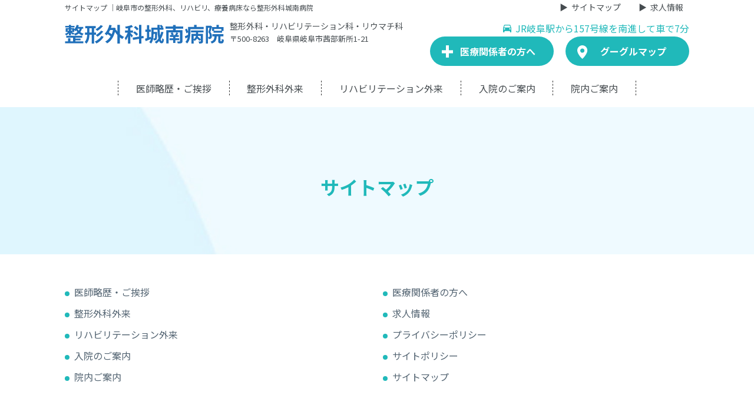

--- FILE ---
content_type: text/html
request_url: https://jyonan-seikei-hp.com/sitemap.html
body_size: 16633
content:
<!DOCTYPE html>
<html lang="ja"><!-- InstanceBegin template="/Templates/base.dwt" codeOutsideHTMLIsLocked="false" -->
<head>
<meta charset="UTF-8">
<meta http-equiv="X-UA-Compatible" content="IE=edge">
<meta name="viewport" content="width=device-width,initial-scale=1.0">
<meta name="format-detection" content="telephone=no">

<meta name="keywords" content="岐阜,整形外科,リハビリ,療養病床,リウマチ,城南病院" >



<meta name="description" content="サイトマップ 岐阜市の整形外科、リハビリ、療養病床なら整形外科城南病院" >


<title>サイトマップ | 岐阜市の整形外科、リハビリ、療養病床なら整形外科城南病院</title>
<meta property="og:title" content="岐阜市の整形外科、リハビリ、療養病床は整形外科城南病院" />
<meta property="og:type" content="website" />
<meta property="og:description" content="岐阜市の整形外科、リハビリ、療養病床は整形外科城南病院" />
<meta property="og:url" content="" />
<meta property="og:site_name" content="岐阜市の整形外科、リハビリ、療養病床は整形外科城南病院" />
<meta property="og:image" content="../assets/images/ogp.jpg" />
<link rel="shortcut icon" href="assets/images/common/favicon.ico">
<link rel="apple-touch-icon-precomposed" href="assets/images/common/icon.png" >
<!-- HTML5 shim and Respond.js for IE8 support of HTML5 elements and media queries -->
<!-- WARNING: Respond.js doesn't work if you view the page via file:// -->
<!--[if lt IE 9]>
<script src="https://oss.maxcdn.com/html5shiv/3.7.2/html5shiv.min.js"></script>
<script src="https://oss.maxcdn.com/respond/1.4.2/respond.min.js"></script>
<![endif]-->
<script defer src="https://use.fontawesome.com/releases/v5.0.6/js/all.js"></script>
<link rel="stylesheet" id="style-css" href="assets/css/style.css" type="text/css" media="all" />
<link rel="stylesheet" id="library-css" href="assets/css/library.css" type="text/css" media="all" />
<script type="text/javascript" src="assets/js/lib/jquery-1.11.3.min.js"></script>
<script type="text/javascript" src="assets/js/lib/slick.min.js"></script>
<script type="text/javascript" src="assets/js/lib/jquery.magnific-popup.js"></script>
<script type="text/javascript" src="assets/js/lib/heightLine.js"></script>
<script type="text/javascript" src="assets/js/script.js"></script>
<!--<script type="text/javascript" src="assets/js/inc.js"></script>-->
<link rel="stylesheet" href="assets/css/add.css" type="text/css" media="all" />
	
	
<!-- InstanceBeginEditable name="head" -->
    <!-- InstanceEndEditable -->
<!-- InstanceParam name="id" type="text" value="sub" -->
<!-- InstanceParam name="subpage" type="text" value="true" -->
<!-- InstanceParam name="column" type="text" value="true" -->
<!-- InstanceParam name="pagetitle" type="text" value="サイトマップ" -->
<!-- InstanceParam name="keywords_write" type="text" value="false" -->
<!-- InstanceParam name="discription_write" type="text" value="false" -->
<!-- InstanceParam name="discription" type="text" value="ディスクリプション" -->
<!-- InstanceParam name="keywords" type="text" value="キーワード1,キーワード2" -->
<!--underページ初期設定-->
<!--１：ページスラッグ名-->
<!-- InstanceParam name="slug" type="text" value="sitemap" -->
<!--３：ページスラッグ名-->
<!-- InstanceParam name="pagetitleen" type="text" value="sitemap" -->
<!-- InstanceParam name="commonfooter" type="boolean" value="true" -->
	
<!-- Google tag (gtag.js) -->
<script async src="https://www.googletagmanager.com/gtag/js?id=G-VLS0PHDZ85"></script>
<script>
  window.dataLayer = window.dataLayer || [];
  function gtag(){dataLayer.push(arguments);}
  gtag('js', new Date());

  gtag('config', 'G-VLS0PHDZ85');
</script>	
	
</head>
<body class="sub" id="pagetop">

		
  	<header class="header">
  		
		<div class="header__wrapper">
        <div class="header__block">
          <div class="header__upper">
					
					
				    <h1 class="header__title">サイトマップ  ｜岐阜市の整形外科、リハビリ、療養病床なら整形外科城南病院</h1>
					
			<ul class="header__upper-link">
              <li><a href="sitemap.html">サイトマップ</a></li>
              <li><a href="recruit.html">求人情報</a></li>
            </ul>
          </div>
          <div class="header__content">
            <div class="header__left">
              <div class="header__logo">
                <div class="header__logo-img">
					<a href="index.html"><img src="assets/images/common/logo.svg" alt="整形外科城南病院"/></a>
                </div>
                <div class="header__logo-info">
                  <p class="header__logo-cate">
                    整形外科・リハビリテーション科・リウマチ科
                  </p>
                  <p class="header__logo-place">
                    〒500-8263　岐阜県岐阜市茜部新所1-21
                  </p>
                </div>
              </div>
            </div>
            <div class="header__right">
              <p>JR岐阜駅から157号線を南進して車で7分</p>
              <ul class="header__right-list">
                <li class="header__right-btn">
                  <a href="medical.html" class="button button--header --hospital">
                    <span>医療関係者の方へ</span>
                  </a>
                </li>
                <li class="header__right-btn">
                  <a href="https://goo.gl/maps/2XiL83NKZbGKYxLV9" class="button button--header --map" target="_blank">
                    <span>グーグルマップ</span>
                  </a>
                </li>
              </ul>
            </div>
          </div>
        </div>
        <nav class="gnav">
          <ul class="gnav__list">
            <li class="gnav__list--item">
              <a href="doctor.html">医師略歴・ご挨拶</a>
            </li>
			<li class="gnav__list--item">
			  <a href="outpatient.html">整形外科外来</a>
			</li>
            <li class="gnav__list--item">
              <a href="rehab.html">リハビリテーション外来</a>
            </li>
            <li class="gnav__list--item">
              <a href="hospital.html">入院のご案内</a>
            </li>
            <li class="gnav__list--item">
              <a href="guide.html">院内ご案内</a>
            </li>
          </ul>
          <!--gnav__list-->
        </nav>
        <!--gnav-->
        <div class="navToggle"><span></span><span></span><span></span></div>
        <nav class="gnav--sp">
          <ul class="gnav--sp__list">
            <li class="gnav__list--item">
              <a href="doctor.html">医師略歴・ご挨拶</a>
            </li>
            <li class="gnav__list--item">
				<a href="outpatient.html">整形外科外来</a>
			  </li>
            <li class="gnav__list--item">
              <a href="rihab.html">リハビリテーション外来</a>
            </li>
            <li class="gnav__list--item">
              <a href="hospital.html">入院のご案内</a>
            </li>
            <li class="gnav__list--item">
              <a href="guide.html">院内ご案内</a>
            </li>
            <li class="gnav__list--item">
              <a href="checkup.html">ワクチン・健康診断等</a>
            </li>
            <li class="gnav__list--item">
              <a href="medical.html">医療関係者の方へ</a>
            </li>
            <li class="gnav__list--item">
              <a href="recruit.html">求人情報</a>
            </li>
            <li class="gnav__list--item">
              <a href="privacy.html">プライバシーポリシー</a>
            </li>
            <li class="gnav__list--item">
              <a href="policy.html">サイトポリシー</a>
            </li>
            <li class="gnav__list--item">
              <a href="sitemap.html">サイトマップ</a>
            </li>
          </ul>
        </nav>
      </div>

	
	</header>
	
	<main class="page-sitemap"> 
	  <div class="hero--sub hero--sub--sitemap">
	    <div class="hero--sub__titlearea">
	      <h2 class="hero--sub__title"> <span class="ja">サイトマップ</span></h2>
        </div>
    </div>
	  <div class="bread">
	    <div class="container">
	      <ul>
	        <li><a href="index.html">TOP</a></li>
	        <li>サイトマップ</li>
          </ul>
        </div>
    </div>
	   <!-- InstanceBeginEditable name="contents" -->
      <!----- ▽▽▽start▽▽▽ --------->
      <section class="sitemapBlock secPage">
        <div class="container">
          <div class="row">
            <div class="col-xs-12 col-sm-12 col-md-6">
          <ul class="list-circle">
            <li><a href="doctor.html">医師略歴・ご挨拶</a></li>
            <li><a href="outpatient.html">整形外科外来</a></li>
            <li><a href="rehab.html">リハビリテーション外来</a></li>
            <li><a href="hospital.html">入院のご案内</a></li>
            <li><a href="guide.html">院内ご案内</a></li>
           </ul>
           </div>
           <div class="col-xs-12 col-sm-12 col-md-6">
            <ul class="list-circle">
            <li><a href="medical.html">医療関係者の方へ</a></li>
            <li><a href="recruit.html">求人情報</a></li>
            <li><a href="privacy.html">プライバシーポリシー</a></li>
            <li><a href="policy.html">サイトポリシー</a></li>
            <li><a href="sitemap.html">サイトマップ</a></li>
          </ul>
          </div>
        </div>
      </div>
      </section>

      <!----- △△△end△△△ --------->
      <!-- InstanceEndEditable -->
	  <!----- ▽▽▽top-access▽▽▽ --------->
	  <section class="top_access secPage">
	    <div class="container">
	      <div class="row">
	        <div class="col-xs-12 col-sm-12 col-md-12 accessWrap">
	          <div class="access__map">
	            <iframe
                  src="https://www.google.com/maps/embed?pb=!1m18!1m12!1m3!1d3252.7006689149976!2d136.7530223155452!3d35.38787935361125!2m3!1f0!2f0!3f0!3m2!1i1024!2i768!4f13.1!3m3!1m2!1s0x6003a8d0e1a6f203%3A0x2530ddb1566084e5!2z5Z-O5Y2X55eF6Zmi!5e0!3m2!1sja!2sjp!4v1671222998673!5m2!1sja!2sjp"
                  width="1075"
                  height="426"
                  style="border: 0"
                  allowfullscreen=""
                  loading="lazy"> </iframe>
              </div>
	          <a href="https://goo.gl/maps/wnpXghRJmUYedTRu9" target="_blank"
                rel="noopener"
                class="button button_map button--primary"
                ><i class="fas fa-map-marker-alt fas-map"></i
                >グーグルマップ詳細はこちら</a> </div>
          </div>
        </div>
      </section>
	  <!----- △△△end△△△ --------->
	  <!----- ▽▽▽top_about▽▽▽ --------->
	  <section class="top_about secPage">
	    <div class="container">
	      <div class="row">
	        <div class="col-xs-12 col-sm-12 col-md-6">
	          <h2 class="top-title"> <span class="en">ABOUT</span> 概要 </h2>
	          <table class="aboutWrap">
	            <tbody>
	              <tr>
	                <th>院長</th>
	                <td>鬼頭秀明</td>
                  </tr>
	              <tr>
	                <th>医師</th>
	                <td>常勤医3名<br>
(整形外科専門医2名・リハビリテーション科専門医1名)<br>
(3名とも義肢装具等適合判定医)</td>
                  </tr>
	              <tr>
	                <th>スタッフ</th>
	                <td>約60名</td>
                  </tr>
	              <tr>
	                <th>病床数</th>
	                <td>60床</td>
                  </tr>
	              <tr>
	                <th>標榜科</th>
	                <td>整形外科・リハビリテーション科・リウマチ科</td>
                  </tr>
	              <tr>
	                <th> 所属・<br class="sp-only" />
	                  資格 </th>
	                <td>整形外科学会認定<br>
整形外科専門医<br>
リハビリテーション医学会認定<br>
リハビリテーション科専門医</td>
                  </tr>
	              <tr>
	                <th>住所</th>
	                <td>〒500-8263　岐阜県岐阜市茜部新所1-21</td>
                  </tr>
	              <tr>
	                <th>電話</th>
	                <td>058-273-8000</td>
                  </tr>
                </tbody>
              </table>
            </div>
	        <div class="col-xs-12 col-sm-12 col-md-6">
	          <h2 class="top-title"> <span class="en">RECEPTION HOURS</span> 診療時間 </h2>
	          <table class="timeTableWrap">
	            <thead>
	              <tr class="time__week">
	                <th>診療時間</th>
	                <th>月</th>
	                <th>火</th>
	                <th>水</th>
	                <th>木</th>
	                <th>金</th>
	                <th>土</th>
	                <th>日祝</th>
                  </tr>
                </thead>
	            <tbody>
	              <tr class="time__morning">
	                <th>09:00 〜 12:00</th>
	                <td>院長</td>
	                <td>●</td>
	                <td>●</td>
	                <td>●</td>
	                <td>●</td>
	                <td>●</td>
	                <td>休</td>
                  </tr>
	              <tr class="time__afternoon">
	                <th>17:00 〜 19:00</th>
	                <td>●</td>
	                <td>●</td>
	                <td>●</td>
	                <td>●</td>
	                <td>●</td>
	                <td>休</td>
	                <td>休</td>
                  </tr>
                </tbody>
              </table>
	          <!--<p class="timeTable-text--red"> リハビリテーションの外来は9:00‐12:00のみになります </p>-->
	          <p class="timeTable-text--off">※院長：外来日：月曜日午前<br>
※休診日：土曜日午後、日曜日、祝日<br>
※火曜日：14:00頃〜15:00<br>
義肢装具やコルセットのフィティング外来(完全予約制)</p>
				<p class="mb-small m-up">・<a href="standard.html">城南病院基準体制</a></p>
	          <ul class="timeTable-list">
	            <li class="timeTable-car"> J R岐阜駅から157号線を南進して車で7分 </li>
	            <li class="timeTable-bus"> 整形外科城南病院前（厚見・茜部ぐるりふれあいバス）徒歩30m </li>
	            <li class="timeTable-bus">城南病院前（岐阜バス）徒歩80m</li>
              </ul>
            </div>
          </div>
        </div>
      </section>
	  <!----- △△△end△△△ --------->
    </main>
    <footer class="footer">
      <div class="pagetop"> <a href="#pagetop"><i class="fas fa-chevron-up"></i></a> </div>
      <div class="sp-fixedNav">
        <ul class="sp-fixedNav_list">
          <li> <a href="index.html"><i class="fas fa-home"></i></a> </li>
          <li><a href="tel:058-273-8000"> 電話</a></li>
          <li> <a href="https://goo.gl/maps/2XiL83NKZbGKYxLV9" target="_blank">Googleマップ</a> </li>
        </ul>
      </div>
      <div class="container">
        <div class="footer__content">
          <div class="row middle-xs">
            <div class="col-xs-12 col-sm-9 col-md-12">
              <div class="footer__navwrap">
                <ul class="footer__nav">
                  <li><a href="doctor.html">医師略歴・ご挨拶</a></li>
                  <li><a href="outpatient.html">整形外科外来</a></li>
                  <li><a href="rehab.html">リハビリテーション外来</a></li>
                  <li><a href="hospital.html">入院のご案内</a></li>
                  <li><a href="guide.html">院内ご案内</a></li>
                  <li><a href="medical.html">医療関係者の方へ</a></li>
                  <li><a href="recruit.html">求人情報</a></li>
                  <li><a href="privacy.html">プライバシーポリシー</a></li>
                  <li><a href="policy.html">サイトポリシー</a></li>
                  <li><a href="sitemap.html">サイトマップ</a></li>
                </ul>
              </div>
            </div>
          </div>
        </div>
        <p class="copyright">All rights reserved,Copyright©︎整形外科城南病院</p>
        <p class="faro"> <a href="http://www.faro-co.jp/" target="_blank">produced by FARO</a> </p>
      </div>
    </footer>
	
</body>
<!-- InstanceEnd --></html>

--- FILE ---
content_type: text/css
request_url: https://jyonan-seikei-hp.com/assets/css/style.css
body_size: 122525
content:
@charset "UTF-8";
/*!
* ress.css • v2.0.4
* MIT License
* github.com/filipelinhares/ress
*/
/* # =================================================================
# Global selectors
# ================================================================= */
@import url("https://fonts.googleapis.com/css2?family=Noto+Serif+JP:wght@200;300;400;500;600;700;900&display=swap");
@import url("https://fonts.googleapis.com/css2?family=Noto+Sans+JP:wght@100;300;400;500;700;900&display=swap");
@import url("https://fonts.googleapis.com/css2?family=Roboto:ital,wght@0,100;0,300;0,400;0,500;0,700;0,900;1,100;1,300;1,400;1,500;1,700;1,900&display=swap");
html {
  -webkit-box-sizing: border-box;
          box-sizing: border-box;
  -webkit-text-size-adjust: 100%; /* Prevent adjustments of font size after orientation changes in iOS */
  word-break: normal;
  -moz-tab-size: 4;
  -o-tab-size: 4;
     tab-size: 4;
}

*,
::before,
::after {
  background-repeat: no-repeat; /* Set `background-repeat: no-repeat` to all elements and pseudo elements */
  -webkit-box-sizing: inherit;
          box-sizing: inherit;
}

::before,
::after {
  text-decoration: inherit; /* Inherit text-decoration and vertical align to ::before and ::after pseudo elements */
  vertical-align: inherit;
}

* {
  padding: 0; /* Reset `padding` and `margin` of all elements */
  margin: 0;
}

/* # =================================================================
# General elements
# ================================================================= */
hr {
  overflow: visible; /* Show the overflow in Edge and IE */
  height: 0; /* Add the correct box sizing in Firefox */
}

details,
main {
  display: block; /* Render the `main` element consistently in IE. */
}

summary {
  display: list-item; /* Add the correct display in all browsers */
}

small {
  font-size: 80%; /* Set font-size to 80% in `small` elements */
}

[hidden] {
  display: none; /* Add the correct display in IE */
}

abbr[title] {
  border-bottom: none; /* Remove the bottom border in Chrome 57 */
  /* Add the correct text decoration in Chrome, Edge, IE, Opera, and Safari */
  text-decoration: underline;
  -webkit-text-decoration: underline dotted;
          text-decoration: underline dotted;
}

a {
  background-color: transparent; /* Remove the gray background on active links in IE 10 */
}

a:active,
a:hover {
  outline-width: 0; /* Remove the outline when hovering in all browsers */
}

code,
kbd,
pre,
samp {
  font-family: monospace, monospace; /* Specify the font family of code elements */
}

pre {
  font-size: 1em; /* Correct the odd `em` font sizing in all browsers */
}

b,
strong {
  font-weight: bolder; /* Add the correct font weight in Chrome, Edge, and Safari */
}

/* https://gist.github.com/unruthless/413930 */
sub,
sup {
  font-size: 75%;
  line-height: 0;
  position: relative;
  vertical-align: baseline;
}

sub {
  bottom: -0.25em;
}

sup {
  top: -0.5em;
}

/* # =================================================================
# Forms
# ================================================================= */
input {
  border-radius: 0;
}

/* Replace pointer cursor in disabled elements */
[disabled] {
  cursor: default;
}

[type=number]::-webkit-inner-spin-button,
[type=number]::-webkit-outer-spin-button {
  height: auto; /* Correct the cursor style of increment and decrement buttons in Chrome */
}

[type=search] {
  -webkit-appearance: textfield; /* Correct the odd appearance in Chrome and Safari */
  outline-offset: -2px; /* Correct the outline style in Safari */
}

[type=search]::-webkit-search-decoration {
  -webkit-appearance: none; /* Remove the inner padding in Chrome and Safari on macOS */
}

textarea {
  overflow: auto; /* Internet Explorer 11+ */
  resize: vertical; /* Specify textarea resizability */
}

button,
input,
optgroup,
select,
textarea {
  font: inherit; /* Specify font inheritance of form elements */
}

optgroup {
  font-weight: bold; /* Restore the font weight unset by the previous rule */
}

button {
  overflow: visible; /* Address `overflow` set to `hidden` in IE 8/9/10/11 */
}

button,
select {
  text-transform: none; /* Firefox 40+, Internet Explorer 11- */
}

/* Apply cursor pointer to button elements */
button,
[type=button],
[type=reset],
[type=submit],
[role=button] {
  cursor: pointer;
  color: inherit;
}

/* Remove inner padding and border in Firefox 4+ */
button::-moz-focus-inner,
[type=button]::-moz-focus-inner,
[type=reset]::-moz-focus-inner,
[type=submit]::-moz-focus-inner {
  border-style: none;
  padding: 0;
}

/* Replace focus style removed in the border reset above */
button:-moz-focusring,
[type=button]::-moz-focus-inner,
[type=reset]::-moz-focus-inner,
[type=submit]::-moz-focus-inner {
  outline: 1px dotted ButtonText;
}

button,
html [type=button],
[type=reset],
[type=submit] {
  -webkit-appearance: button; /* Correct the inability to style clickable types in iOS */
}

/* Remove the default button styling in all browsers */
button,
input,
select,
textarea {
  background-color: transparent;
  border-style: none;
}

/* Style select like a standard input */
select {
  -moz-appearance: none; /* Firefox 36+ */
  -webkit-appearance: none; /* Chrome 41+ */
}

select::-ms-expand {
  display: none; /* Internet Explorer 11+ */
}

select::-ms-value {
  color: currentColor; /* Internet Explorer 11+ */
}

legend {
  border: 0; /* Correct `color` not being inherited in IE 8/9/10/11 */
  color: inherit; /* Correct the color inheritance from `fieldset` elements in IE */
  display: table; /* Correct the text wrapping in Edge and IE */
  max-width: 100%; /* Correct the text wrapping in Edge and IE */
  white-space: normal; /* Correct the text wrapping in Edge and IE */
  max-width: 100%; /* Correct the text wrapping in Edge 18- and IE */
}

::-webkit-file-upload-button {
  /* Correct the inability to style clickable types in iOS and Safari */
  -webkit-appearance: button;
  color: inherit;
  font: inherit; /* Change font properties to `inherit` in Chrome and Safari */
}

/* # =================================================================
# Specify media element style
# ================================================================= */
img {
  border-style: none; /* Remove border when inside `a` element in IE 8/9/10 */
}

/* Add the correct vertical alignment in Chrome, Firefox, and Opera */
progress {
  vertical-align: baseline;
}

svg:not([fill]) {
  fill: currentColor;
}

/* # =================================================================
# Accessibility
# ================================================================= */
/* Hide content from screens but not screenreaders */
@media screen {
  [hidden~=screen] {
    display: inherit;
  }
  [hidden~=screen]:not(:active):not(:focus):not(:target) {
    position: absolute !important;
    clip: rect(0 0 0 0) !important;
  }
}
/* Specify the progress cursor of updating elements */
[aria-busy=true] {
  cursor: progress;
}

/* Specify the pointer cursor of trigger elements */
[aria-controls] {
  cursor: pointer;
}

/* Specify the unstyled cursor of disabled, not-editable, or otherwise inoperable elements */
[aria-disabled] {
  cursor: default;
}

.row {
  -webkit-box-sizing: border-box;
          box-sizing: border-box;
  margin: 0 auto;
  width: 100%;
  display: -ms-flexbox;
  display: -webkit-box;
  display: flex;
  -webkit-box-flex: 0;
      -ms-flex: 0 1 auto;
          flex: 0 1 auto;
  -webkit-box-orient: horizontal;
  -webkit-box-direction: normal;
      -ms-flex-direction: row;
          flex-direction: row;
  -ms-flex-wrap: wrap;
      flex-wrap: wrap;
}

.row.reverse {
  -webkit-box-orient: horizontal;
  -webkit-box-direction: reverse;
      -ms-flex-direction: row-reverse;
          flex-direction: row-reverse;
}

.row.natural-height {
  -webkit-box-align: start;
      -ms-flex-align: start;
          align-items: flex-start;
}

.row.flex-column {
  -webkit-box-orient: vertical;
  -webkit-box-direction: normal;
      -ms-flex-direction: column;
          flex-direction: column;
}

.col {
  -webkit-box-sizing: border-box;
          box-sizing: border-box;
  -webkit-box-flex: 1;
      -ms-flex-positive: 1;
          flex-grow: 1;
  -ms-flex-preferred-size: 0;
      flex-basis: 0;
  max-width: 100%;
  padding: 1rem;
}

.col.reverse {
  -webkit-box-orient: vertical;
  -webkit-box-direction: reverse;
      -ms-flex-direction: column-reverse;
          flex-direction: column-reverse;
}

.first {
  -webkit-box-ordinal-group: 0;
      -ms-flex-order: -1;
          order: -1;
}

.last {
  -webkit-box-ordinal-group: 2;
      -ms-flex-order: 1;
          order: 1;
}

.align-start {
  -ms-flex-item-align: start;
      align-self: flex-start;
}

.align-end {
  -ms-flex-item-align: end;
      align-self: flex-end;
}

.align-center {
  -ms-flex-item-align: center;
      -ms-grid-row-align: center;
      align-self: center;
}

.align-baseline {
  -ms-flex-item-align: baseline;
      align-self: baseline;
}

.align-stretch {
  -ms-flex-item-align: stretch;
      -ms-grid-row-align: stretch;
      align-self: stretch;
}

.col-xs {
  -webkit-box-sizing: border-box;
          box-sizing: border-box;
  -webkit-box-flex: 1;
      -ms-flex-positive: 1;
          flex-grow: 1;
  -ms-flex-preferred-size: 0;
      flex-basis: 0;
  max-width: 100%;
  padding: 1rem;
}

.col-xs-1 {
  -webkit-box-sizing: border-box;
          box-sizing: border-box;
  -ms-flex-preferred-size: 8.3333333333%;
      flex-basis: 8.3333333333%;
  max-width: 8.3333333333%;
  padding: 1rem;
}

.col-xs-offset-1 {
  margin-left: 8.3333333333%;
}

.col-xs-2 {
  -webkit-box-sizing: border-box;
          box-sizing: border-box;
  -ms-flex-preferred-size: 16.6666666667%;
      flex-basis: 16.6666666667%;
  max-width: 16.6666666667%;
  padding: 1rem;
}

.col-xs-offset-2 {
  margin-left: 16.6666666667%;
}

.col-xs-3 {
  -webkit-box-sizing: border-box;
          box-sizing: border-box;
  -ms-flex-preferred-size: 25%;
      flex-basis: 25%;
  max-width: 25%;
  padding: 1rem;
}

.col-xs-offset-3 {
  margin-left: 25%;
}

.col-xs-4 {
  -webkit-box-sizing: border-box;
          box-sizing: border-box;
  -ms-flex-preferred-size: 33.3333333333%;
      flex-basis: 33.3333333333%;
  max-width: 33.3333333333%;
  padding: 1rem;
}

.col-xs-offset-4 {
  margin-left: 33.3333333333%;
}

.col-xs-5 {
  -webkit-box-sizing: border-box;
          box-sizing: border-box;
  -ms-flex-preferred-size: 41.6666666667%;
      flex-basis: 41.6666666667%;
  max-width: 41.6666666667%;
  padding: 1rem;
}

.col-xs-offset-5 {
  margin-left: 41.6666666667%;
}

.col-xs-6 {
  -webkit-box-sizing: border-box;
          box-sizing: border-box;
  -ms-flex-preferred-size: 50%;
      flex-basis: 50%;
  max-width: 50%;
  padding: 1rem;
}

.col-xs-offset-6 {
  margin-left: 50%;
}

.col-xs-7 {
  -webkit-box-sizing: border-box;
          box-sizing: border-box;
  -ms-flex-preferred-size: 58.3333333333%;
      flex-basis: 58.3333333333%;
  max-width: 58.3333333333%;
  padding: 1rem;
}

.col-xs-offset-7 {
  margin-left: 58.3333333333%;
}

.col-xs-8 {
  -webkit-box-sizing: border-box;
          box-sizing: border-box;
  -ms-flex-preferred-size: 66.6666666667%;
      flex-basis: 66.6666666667%;
  max-width: 66.6666666667%;
  padding: 1rem;
}

.col-xs-offset-8 {
  margin-left: 66.6666666667%;
}

.col-xs-9 {
  -webkit-box-sizing: border-box;
          box-sizing: border-box;
  -ms-flex-preferred-size: 75%;
      flex-basis: 75%;
  max-width: 75%;
  padding: 1rem;
}

.col-xs-offset-9 {
  margin-left: 75%;
}

.col-xs-10 {
  -webkit-box-sizing: border-box;
          box-sizing: border-box;
  -ms-flex-preferred-size: 83.3333333333%;
      flex-basis: 83.3333333333%;
  max-width: 83.3333333333%;
  padding: 1rem;
}

.col-xs-offset-10 {
  margin-left: 83.3333333333%;
}

.col-xs-11 {
  -webkit-box-sizing: border-box;
          box-sizing: border-box;
  -ms-flex-preferred-size: 91.6666666667%;
      flex-basis: 91.6666666667%;
  max-width: 91.6666666667%;
  padding: 1rem;
}

.col-xs-offset-11 {
  margin-left: 91.6666666667%;
}

.col-xs-12 {
  -webkit-box-sizing: border-box;
          box-sizing: border-box;
  -ms-flex-preferred-size: 100%;
      flex-basis: 100%;
  max-width: 100%;
  padding: 1rem;
}

.col-xs-offset-12 {
  margin-left: 100%;
}

.row.start-xs {
  -webkit-box-pack: start;
      -ms-flex-pack: start;
          justify-content: flex-start;
}

.row.center-xs {
  -webkit-box-pack: center;
      -ms-flex-pack: center;
          justify-content: center;
}

.row.end-xs {
  -webkit-box-pack: end;
      -ms-flex-pack: end;
          justify-content: flex-end;
}

.row.top-xs {
  -webkit-box-align: start;
      -ms-flex-align: start;
          align-items: flex-start;
}

.row.middle-xs {
  -webkit-box-align: center;
      -ms-flex-align: center;
          align-items: center;
}

.row.bottom-xs {
  -webkit-box-align: end;
      -ms-flex-align: end;
          align-items: flex-end;
}

.row.around-xs {
  -ms-flex-pack: distribute;
      justify-content: space-around;
}

.row.between-xs {
  -webkit-box-pack: justify;
      -ms-flex-pack: justify;
          justify-content: space-between;
}

.first-xs {
  -webkit-box-ordinal-group: 0;
      -ms-flex-order: -1;
          order: -1;
}

.last-xs {
  -webkit-box-ordinal-group: 2;
      -ms-flex-order: 1;
          order: 1;
}

@media only screen and (min-width: 769px) {
  .col-sm {
    -webkit-box-sizing: border-box;
            box-sizing: border-box;
    -webkit-box-flex: 1;
        -ms-flex-positive: 1;
            flex-grow: 1;
    -ms-flex-preferred-size: 0;
        flex-basis: 0;
    max-width: 100%;
    padding: 1rem;
  }
  .col-sm-1 {
    -webkit-box-sizing: border-box;
            box-sizing: border-box;
    -ms-flex-preferred-size: 8.3333333333%;
        flex-basis: 8.3333333333%;
    max-width: 8.3333333333%;
    padding: 1rem;
  }
  .col-sm-offset-1 {
    margin-left: 8.3333333333%;
  }
  .col-sm-2 {
    -webkit-box-sizing: border-box;
            box-sizing: border-box;
    -ms-flex-preferred-size: 16.6666666667%;
        flex-basis: 16.6666666667%;
    max-width: 16.6666666667%;
    padding: 1rem;
  }
  .col-sm-offset-2 {
    margin-left: 16.6666666667%;
  }
  .col-sm-3 {
    -webkit-box-sizing: border-box;
            box-sizing: border-box;
    -ms-flex-preferred-size: 25%;
        flex-basis: 25%;
    max-width: 25%;
    padding: 1rem;
  }
  .col-sm-offset-3 {
    margin-left: 25%;
  }
  .col-sm-4 {
    -webkit-box-sizing: border-box;
            box-sizing: border-box;
    -ms-flex-preferred-size: 33.3333333333%;
        flex-basis: 33.3333333333%;
    max-width: 33.3333333333%;
    padding: 1rem;
  }
  .col-sm-offset-4 {
    margin-left: 33.3333333333%;
  }
  .col-sm-5 {
    -webkit-box-sizing: border-box;
            box-sizing: border-box;
    -ms-flex-preferred-size: 41.6666666667%;
        flex-basis: 41.6666666667%;
    max-width: 41.6666666667%;
    padding: 1rem;
  }
  .col-sm-offset-5 {
    margin-left: 41.6666666667%;
  }
  .col-sm-6 {
    -webkit-box-sizing: border-box;
            box-sizing: border-box;
    -ms-flex-preferred-size: 50%;
        flex-basis: 50%;
    max-width: 50%;
    padding: 1rem;
  }
  .col-sm-offset-6 {
    margin-left: 50%;
  }
  .col-sm-7 {
    -webkit-box-sizing: border-box;
            box-sizing: border-box;
    -ms-flex-preferred-size: 58.3333333333%;
        flex-basis: 58.3333333333%;
    max-width: 58.3333333333%;
    padding: 1rem;
  }
  .col-sm-offset-7 {
    margin-left: 58.3333333333%;
  }
  .col-sm-8 {
    -webkit-box-sizing: border-box;
            box-sizing: border-box;
    -ms-flex-preferred-size: 66.6666666667%;
        flex-basis: 66.6666666667%;
    max-width: 66.6666666667%;
    padding: 1rem;
  }
  .col-sm-offset-8 {
    margin-left: 66.6666666667%;
  }
  .col-sm-9 {
    -webkit-box-sizing: border-box;
            box-sizing: border-box;
    -ms-flex-preferred-size: 75%;
        flex-basis: 75%;
    max-width: 75%;
    padding: 1rem;
  }
  .col-sm-offset-9 {
    margin-left: 75%;
  }
  .col-sm-10 {
    -webkit-box-sizing: border-box;
            box-sizing: border-box;
    -ms-flex-preferred-size: 83.3333333333%;
        flex-basis: 83.3333333333%;
    max-width: 83.3333333333%;
    padding: 1rem;
  }
  .col-sm-offset-10 {
    margin-left: 83.3333333333%;
  }
  .col-sm-11 {
    -webkit-box-sizing: border-box;
            box-sizing: border-box;
    -ms-flex-preferred-size: 91.6666666667%;
        flex-basis: 91.6666666667%;
    max-width: 91.6666666667%;
    padding: 1rem;
  }
  .col-sm-offset-11 {
    margin-left: 91.6666666667%;
  }
  .col-sm-12 {
    -webkit-box-sizing: border-box;
            box-sizing: border-box;
    -ms-flex-preferred-size: 100%;
        flex-basis: 100%;
    max-width: 100%;
    padding: 1rem;
  }
  .col-sm-offset-12 {
    margin-left: 100%;
  }
  .row.start-sm {
    -webkit-box-pack: start;
        -ms-flex-pack: start;
            justify-content: flex-start;
  }
  .row.center-sm {
    -webkit-box-pack: center;
        -ms-flex-pack: center;
            justify-content: center;
  }
  .row.end-sm {
    -webkit-box-pack: end;
        -ms-flex-pack: end;
            justify-content: flex-end;
  }
  .row.top-sm {
    -webkit-box-align: start;
        -ms-flex-align: start;
            align-items: flex-start;
  }
  .row.middle-sm {
    -webkit-box-align: center;
        -ms-flex-align: center;
            align-items: center;
  }
  .row.bottom-sm {
    -webkit-box-align: end;
        -ms-flex-align: end;
            align-items: flex-end;
  }
  .row.around-sm {
    -ms-flex-pack: distribute;
        justify-content: space-around;
  }
  .row.between-sm {
    -webkit-box-pack: justify;
        -ms-flex-pack: justify;
            justify-content: space-between;
  }
  .first-sm {
    -webkit-box-ordinal-group: 0;
        -ms-flex-order: -1;
            order: -1;
  }
  .last-sm {
    -webkit-box-ordinal-group: 2;
        -ms-flex-order: 1;
            order: 1;
  }
}
@media only screen and (min-width: 769px) {
  .col-md {
    -webkit-box-sizing: border-box;
            box-sizing: border-box;
    -webkit-box-flex: 1;
        -ms-flex-positive: 1;
            flex-grow: 1;
    -ms-flex-preferred-size: 0;
        flex-basis: 0;
    max-width: 100%;
    padding: 1rem;
  }
  .col-md-1 {
    -webkit-box-sizing: border-box;
            box-sizing: border-box;
    -ms-flex-preferred-size: 8.3333333333%;
        flex-basis: 8.3333333333%;
    max-width: 8.3333333333%;
    padding: 1rem;
  }
  .col-md-offset-1 {
    margin-left: 8.3333333333%;
  }
  .col-md-2 {
    -webkit-box-sizing: border-box;
            box-sizing: border-box;
    -ms-flex-preferred-size: 16.6666666667%;
        flex-basis: 16.6666666667%;
    max-width: 16.6666666667%;
    padding: 1rem;
  }
  .col-md-offset-2 {
    margin-left: 16.6666666667%;
  }
  .col-md-3 {
    -webkit-box-sizing: border-box;
            box-sizing: border-box;
    -ms-flex-preferred-size: 25%;
        flex-basis: 25%;
    max-width: 25%;
    padding: 1rem;
  }
  .col-md-offset-3 {
    margin-left: 25%;
  }
  .col-md-4 {
    -webkit-box-sizing: border-box;
            box-sizing: border-box;
    -ms-flex-preferred-size: 33.3333333333%;
        flex-basis: 33.3333333333%;
    max-width: 33.3333333333%;
    padding: 1rem;
  }
  .col-md-offset-4 {
    margin-left: 33.3333333333%;
  }
  .col-md-5 {
    -webkit-box-sizing: border-box;
            box-sizing: border-box;
    -ms-flex-preferred-size: 41.6666666667%;
        flex-basis: 41.6666666667%;
    max-width: 41.6666666667%;
    padding: 1rem;
  }
  .col-md-offset-5 {
    margin-left: 41.6666666667%;
  }
  .col-md-6 {
    -webkit-box-sizing: border-box;
            box-sizing: border-box;
    -ms-flex-preferred-size: 50%;
        flex-basis: 50%;
    max-width: 50%;
    padding: 1rem;
  }
  .col-md-offset-6 {
    margin-left: 50%;
  }
  .col-md-7 {
    -webkit-box-sizing: border-box;
            box-sizing: border-box;
    -ms-flex-preferred-size: 58.3333333333%;
        flex-basis: 58.3333333333%;
    max-width: 58.3333333333%;
    padding: 1rem;
  }
  .col-md-offset-7 {
    margin-left: 58.3333333333%;
  }
  .col-md-8 {
    -webkit-box-sizing: border-box;
            box-sizing: border-box;
    -ms-flex-preferred-size: 66.6666666667%;
        flex-basis: 66.6666666667%;
    max-width: 66.6666666667%;
    padding: 1rem;
  }
  .col-md-offset-8 {
    margin-left: 66.6666666667%;
  }
  .col-md-9 {
    -webkit-box-sizing: border-box;
            box-sizing: border-box;
    -ms-flex-preferred-size: 75%;
        flex-basis: 75%;
    max-width: 75%;
    padding: 1rem;
  }
  .col-md-offset-9 {
    margin-left: 75%;
  }
  .col-md-10 {
    -webkit-box-sizing: border-box;
            box-sizing: border-box;
    -ms-flex-preferred-size: 83.3333333333%;
        flex-basis: 83.3333333333%;
    max-width: 83.3333333333%;
    padding: 1rem;
  }
  .col-md-offset-10 {
    margin-left: 83.3333333333%;
  }
  .col-md-11 {
    -webkit-box-sizing: border-box;
            box-sizing: border-box;
    -ms-flex-preferred-size: 91.6666666667%;
        flex-basis: 91.6666666667%;
    max-width: 91.6666666667%;
    padding: 1rem;
  }
  .col-md-offset-11 {
    margin-left: 91.6666666667%;
  }
  .col-md-12 {
    -webkit-box-sizing: border-box;
            box-sizing: border-box;
    -ms-flex-preferred-size: 100%;
        flex-basis: 100%;
    max-width: 100%;
    padding: 1rem;
  }
  .col-md-offset-12 {
    margin-left: 100%;
  }
  .row.start-md {
    -webkit-box-pack: start;
        -ms-flex-pack: start;
            justify-content: flex-start;
  }
  .row.center-md {
    -webkit-box-pack: center;
        -ms-flex-pack: center;
            justify-content: center;
  }
  .row.end-md {
    -webkit-box-pack: end;
        -ms-flex-pack: end;
            justify-content: flex-end;
  }
  .row.top-md {
    -webkit-box-align: start;
        -ms-flex-align: start;
            align-items: flex-start;
  }
  .row.middle-md {
    -webkit-box-align: center;
        -ms-flex-align: center;
            align-items: center;
  }
  .row.bottom-md {
    -webkit-box-align: end;
        -ms-flex-align: end;
            align-items: flex-end;
  }
  .row.around-md {
    -ms-flex-pack: distribute;
        justify-content: space-around;
  }
  .row.between-md {
    -webkit-box-pack: justify;
        -ms-flex-pack: justify;
            justify-content: space-between;
  }
  .first-md {
    -webkit-box-ordinal-group: 0;
        -ms-flex-order: -1;
            order: -1;
  }
  .last-md {
    -webkit-box-ordinal-group: 2;
        -ms-flex-order: 1;
            order: 1;
  }
}
@media only screen and (min-width: 1041px) {
  .col-lg {
    -webkit-box-sizing: border-box;
            box-sizing: border-box;
    -webkit-box-flex: 1;
        -ms-flex-positive: 1;
            flex-grow: 1;
    -ms-flex-preferred-size: 0;
        flex-basis: 0;
    max-width: 100%;
    padding: 1rem;
  }
  .col-lg-1 {
    -webkit-box-sizing: border-box;
            box-sizing: border-box;
    -ms-flex-preferred-size: 8.3333333333%;
        flex-basis: 8.3333333333%;
    max-width: 8.3333333333%;
    padding: 1rem;
  }
  .col-lg-offset-1 {
    margin-left: 8.3333333333%;
  }
  .col-lg-2 {
    -webkit-box-sizing: border-box;
            box-sizing: border-box;
    -ms-flex-preferred-size: 16.6666666667%;
        flex-basis: 16.6666666667%;
    max-width: 16.6666666667%;
    padding: 1rem;
  }
  .col-lg-offset-2 {
    margin-left: 16.6666666667%;
  }
  .col-lg-3 {
    -webkit-box-sizing: border-box;
            box-sizing: border-box;
    -ms-flex-preferred-size: 25%;
        flex-basis: 25%;
    max-width: 25%;
    padding: 1rem;
  }
  .col-lg-offset-3 {
    margin-left: 25%;
  }
  .col-lg-4 {
    -webkit-box-sizing: border-box;
            box-sizing: border-box;
    -ms-flex-preferred-size: 33.3333333333%;
        flex-basis: 33.3333333333%;
    max-width: 33.3333333333%;
    padding: 1rem;
  }
  .col-lg-offset-4 {
    margin-left: 33.3333333333%;
  }
  .col-lg-5 {
    -webkit-box-sizing: border-box;
            box-sizing: border-box;
    -ms-flex-preferred-size: 41.6666666667%;
        flex-basis: 41.6666666667%;
    max-width: 41.6666666667%;
    padding: 1rem;
  }
  .col-lg-offset-5 {
    margin-left: 41.6666666667%;
  }
  .col-lg-6 {
    -webkit-box-sizing: border-box;
            box-sizing: border-box;
    -ms-flex-preferred-size: 50%;
        flex-basis: 50%;
    max-width: 50%;
    padding: 1rem;
  }
  .col-lg-offset-6 {
    margin-left: 50%;
  }
  .col-lg-7 {
    -webkit-box-sizing: border-box;
            box-sizing: border-box;
    -ms-flex-preferred-size: 58.3333333333%;
        flex-basis: 58.3333333333%;
    max-width: 58.3333333333%;
    padding: 1rem;
  }
  .col-lg-offset-7 {
    margin-left: 58.3333333333%;
  }
  .col-lg-8 {
    -webkit-box-sizing: border-box;
            box-sizing: border-box;
    -ms-flex-preferred-size: 66.6666666667%;
        flex-basis: 66.6666666667%;
    max-width: 66.6666666667%;
    padding: 1rem;
  }
  .col-lg-offset-8 {
    margin-left: 66.6666666667%;
  }
  .col-lg-9 {
    -webkit-box-sizing: border-box;
            box-sizing: border-box;
    -ms-flex-preferred-size: 75%;
        flex-basis: 75%;
    max-width: 75%;
    padding: 1rem;
  }
  .col-lg-offset-9 {
    margin-left: 75%;
  }
  .col-lg-10 {
    -webkit-box-sizing: border-box;
            box-sizing: border-box;
    -ms-flex-preferred-size: 83.3333333333%;
        flex-basis: 83.3333333333%;
    max-width: 83.3333333333%;
    padding: 1rem;
  }
  .col-lg-offset-10 {
    margin-left: 83.3333333333%;
  }
  .col-lg-11 {
    -webkit-box-sizing: border-box;
            box-sizing: border-box;
    -ms-flex-preferred-size: 91.6666666667%;
        flex-basis: 91.6666666667%;
    max-width: 91.6666666667%;
    padding: 1rem;
  }
  .col-lg-offset-11 {
    margin-left: 91.6666666667%;
  }
  .col-lg-12 {
    -webkit-box-sizing: border-box;
            box-sizing: border-box;
    -ms-flex-preferred-size: 100%;
        flex-basis: 100%;
    max-width: 100%;
    padding: 1rem;
  }
  .col-lg-offset-12 {
    margin-left: 100%;
  }
  .row.start-lg {
    -webkit-box-pack: start;
        -ms-flex-pack: start;
            justify-content: flex-start;
  }
  .row.center-lg {
    -webkit-box-pack: center;
        -ms-flex-pack: center;
            justify-content: center;
  }
  .row.end-lg {
    -webkit-box-pack: end;
        -ms-flex-pack: end;
            justify-content: flex-end;
  }
  .row.top-lg {
    -webkit-box-align: start;
        -ms-flex-align: start;
            align-items: flex-start;
  }
  .row.middle-lg {
    -webkit-box-align: center;
        -ms-flex-align: center;
            align-items: center;
  }
  .row.bottom-lg {
    -webkit-box-align: end;
        -ms-flex-align: end;
            align-items: flex-end;
  }
  .row.around-lg {
    -ms-flex-pack: distribute;
        justify-content: space-around;
  }
  .row.between-lg {
    -webkit-box-pack: justify;
        -ms-flex-pack: justify;
            justify-content: space-between;
  }
  .first-lg {
    -webkit-box-ordinal-group: 0;
        -ms-flex-order: -1;
            order: -1;
  }
  .last-lg {
    -webkit-box-ordinal-group: 2;
        -ms-flex-order: 1;
            order: 1;
  }
}
@media only screen and (min-width: 1041px) {
  .col-xl {
    -webkit-box-sizing: border-box;
            box-sizing: border-box;
    -webkit-box-flex: 1;
        -ms-flex-positive: 1;
            flex-grow: 1;
    -ms-flex-preferred-size: 0;
        flex-basis: 0;
    max-width: 100%;
    padding: 1rem;
  }
  .col-xl-1 {
    -webkit-box-sizing: border-box;
            box-sizing: border-box;
    -ms-flex-preferred-size: 8.3333333333%;
        flex-basis: 8.3333333333%;
    max-width: 8.3333333333%;
    padding: 1rem;
  }
  .col-xl-offset-1 {
    margin-left: 8.3333333333%;
  }
  .col-xl-2 {
    -webkit-box-sizing: border-box;
            box-sizing: border-box;
    -ms-flex-preferred-size: 16.6666666667%;
        flex-basis: 16.6666666667%;
    max-width: 16.6666666667%;
    padding: 1rem;
  }
  .col-xl-offset-2 {
    margin-left: 16.6666666667%;
  }
  .col-xl-3 {
    -webkit-box-sizing: border-box;
            box-sizing: border-box;
    -ms-flex-preferred-size: 25%;
        flex-basis: 25%;
    max-width: 25%;
    padding: 1rem;
  }
  .col-xl-offset-3 {
    margin-left: 25%;
  }
  .col-xl-4 {
    -webkit-box-sizing: border-box;
            box-sizing: border-box;
    -ms-flex-preferred-size: 33.3333333333%;
        flex-basis: 33.3333333333%;
    max-width: 33.3333333333%;
    padding: 1rem;
  }
  .col-xl-offset-4 {
    margin-left: 33.3333333333%;
  }
  .col-xl-5 {
    -webkit-box-sizing: border-box;
            box-sizing: border-box;
    -ms-flex-preferred-size: 41.6666666667%;
        flex-basis: 41.6666666667%;
    max-width: 41.6666666667%;
    padding: 1rem;
  }
  .col-xl-offset-5 {
    margin-left: 41.6666666667%;
  }
  .col-xl-6 {
    -webkit-box-sizing: border-box;
            box-sizing: border-box;
    -ms-flex-preferred-size: 50%;
        flex-basis: 50%;
    max-width: 50%;
    padding: 1rem;
  }
  .col-xl-offset-6 {
    margin-left: 50%;
  }
  .col-xl-7 {
    -webkit-box-sizing: border-box;
            box-sizing: border-box;
    -ms-flex-preferred-size: 58.3333333333%;
        flex-basis: 58.3333333333%;
    max-width: 58.3333333333%;
    padding: 1rem;
  }
  .col-xl-offset-7 {
    margin-left: 58.3333333333%;
  }
  .col-xl-8 {
    -webkit-box-sizing: border-box;
            box-sizing: border-box;
    -ms-flex-preferred-size: 66.6666666667%;
        flex-basis: 66.6666666667%;
    max-width: 66.6666666667%;
    padding: 1rem;
  }
  .col-xl-offset-8 {
    margin-left: 66.6666666667%;
  }
  .col-xl-9 {
    -webkit-box-sizing: border-box;
            box-sizing: border-box;
    -ms-flex-preferred-size: 75%;
        flex-basis: 75%;
    max-width: 75%;
    padding: 1rem;
  }
  .col-xl-offset-9 {
    margin-left: 75%;
  }
  .col-xl-10 {
    -webkit-box-sizing: border-box;
            box-sizing: border-box;
    -ms-flex-preferred-size: 83.3333333333%;
        flex-basis: 83.3333333333%;
    max-width: 83.3333333333%;
    padding: 1rem;
  }
  .col-xl-offset-10 {
    margin-left: 83.3333333333%;
  }
  .col-xl-11 {
    -webkit-box-sizing: border-box;
            box-sizing: border-box;
    -ms-flex-preferred-size: 91.6666666667%;
        flex-basis: 91.6666666667%;
    max-width: 91.6666666667%;
    padding: 1rem;
  }
  .col-xl-offset-11 {
    margin-left: 91.6666666667%;
  }
  .col-xl-12 {
    -webkit-box-sizing: border-box;
            box-sizing: border-box;
    -ms-flex-preferred-size: 100%;
        flex-basis: 100%;
    max-width: 100%;
    padding: 1rem;
  }
  .col-xl-offset-12 {
    margin-left: 100%;
  }
  .row.start-xl {
    -webkit-box-pack: start;
        -ms-flex-pack: start;
            justify-content: flex-start;
  }
  .row.center-xl {
    -webkit-box-pack: center;
        -ms-flex-pack: center;
            justify-content: center;
  }
  .row.end-xl {
    -webkit-box-pack: end;
        -ms-flex-pack: end;
            justify-content: flex-end;
  }
  .row.top-xl {
    -webkit-box-align: start;
        -ms-flex-align: start;
            align-items: flex-start;
  }
  .row.middle-xl {
    -webkit-box-align: center;
        -ms-flex-align: center;
            align-items: center;
  }
  .row.bottom-xl {
    -webkit-box-align: end;
        -ms-flex-align: end;
            align-items: flex-end;
  }
  .row.around-xl {
    -ms-flex-pack: distribute;
        justify-content: space-around;
  }
  .row.between-xl {
    -webkit-box-pack: justify;
        -ms-flex-pack: justify;
            justify-content: space-between;
  }
  .first-xl {
    -webkit-box-ordinal-group: 0;
        -ms-flex-order: -1;
            order: -1;
  }
  .last-xl {
    -webkit-box-ordinal-group: 2;
        -ms-flex-order: 1;
            order: 1;
  }
}
.col-gutter-lr {
  padding: 0 1rem;
}

.col-no-gutter {
  padding: 0;
}

.show {
  display: block !important;
}

.row.show {
  display: -ms-flexbox !important;
  display: -webkit-box !important;
  display: flex !important;
}

.hide {
  display: none !important;
}

.show-xs {
  display: block !important;
}

.row.show-xs {
  display: -ms-flexbox !important;
  display: -webkit-box !important;
  display: flex !important;
}

.hide-xs {
  display: none !important;
}

@media only screen and (max-width: 420px) {
  .show-xs-only {
    display: block !important;
  }
  .row.show-xs-only {
    display: -ms-flexbox !important;
    display: -webkit-box !important;
    display: flex !important;
  }
  .hide-xs-only {
    display: none !important;
  }
}
@media only screen and (min-width: 769px) {
  .show-sm {
    display: block !important;
  }
  .row.show-sm {
    display: -ms-flexbox !important;
    display: -webkit-box !important;
    display: flex !important;
  }
  .hide-sm {
    display: none !important;
  }
}
@media only screen and (min-width: 421px) and (max-width: 768px) {
  .show-sm-only {
    display: block !important;
  }
  .row.show-sm-only {
    display: -ms-flexbox !important;
    display: -webkit-box !important;
    display: flex !important;
  }
  .hide-sm-only {
    display: none !important;
  }
}
@media only screen and (min-width: 769px) {
  .show-md {
    display: block !important;
  }
  .row.show-md {
    display: -ms-flexbox !important;
    display: -webkit-box !important;
    display: flex !important;
  }
  .hide-md {
    display: none !important;
  }
}
@media only screen and (min-width: 769px) and (max-width: 1040px) {
  .show-md-only {
    display: block !important;
  }
  .row.show-md-only {
    display: -ms-flexbox !important;
    display: -webkit-box !important;
    display: flex !important;
  }
  .hide-md-only {
    display: none !important;
  }
}
@media only screen and (min-width: 1041px) {
  .show-lg {
    display: block !important;
  }
  .row.show-lg {
    display: -ms-flexbox !important;
    display: -webkit-box !important;
    display: flex !important;
  }
  .hide-lg {
    display: none !important;
  }
}
@media only screen and (min-width: 1041px) and (max-width: 1040px) {
  .show-lg-only {
    display: block !important;
  }
  .row.show-lg-only {
    display: -ms-flexbox !important;
    display: -webkit-box !important;
    display: flex !important;
  }
  .hide-lg-only {
    display: none !important;
  }
}
@media only screen and (min-width: 1041px) {
  .show-xl {
    display: block !important;
  }
  .row.show-xl {
    display: -ms-flexbox !important;
    display: -webkit-box !important;
    display: flex !important;
  }
  .hide-xl {
    display: none !important;
  }
}
* {
  -webkit-box-sizing: border-box;
          box-sizing: border-box;
}

html {
  font-size: 62.5%;
}

body {
  background-color: #fff;
  position: relative;
  color: #464C50;
  font-family: "Noto Sans JP", sans-serif;
  line-height: 1.75;
  font-size: 16px;
  font-size: 1.6rem;
  letter-spacing: 0;
}
@media only screen and (max-width: 768px) {
  body {
    font-size: 16px;
    font-size: 1.6rem;
  }
}

@media all and (-ms-high-contrast: none) {
  body {
    font-family: "メイリオ", Meiryo, "游ゴシック", YuGothic, "ヒラギノ角ゴ Pro W3", "Hiragino Kaku Gothic Pro", "ＭＳ Ｐゴシック", "MS PGothic", sans-serif;
  }
}
a {
  color: #20b9ba;
}
a img {
  border: none;
  vertical-align: top;
  -webkit-transition: 0.3s ease-in-out;
  transition: 0.3s ease-in-out;
}
a:hover {
  color: #2070ba;
}
a:hover img {
  opacity: 0.9;
  /* 透過レベル */
  filter: alpha(opacity=90);
}

@media only screen and (min-width: 769px) {
  a[href*="tel:"] {
    text-decoration: none;
    pointer-events: none;
  }
}

.wp-person a:focus .gravatar,
a:focus,
a:focus .media-icon img {
  -webkit-box-shadow: none;
  box-shadow: none;
}

.img-responsive {
  display: inline-block;
}

.center-block {
  display: block;
}

ul,
li,
ol {
  list-style: none;
  margin: 0;
  padding: 0;
}

img {
  max-width: 100%;
  height: auto;
  -webkit-backface-visibility: hidden;
          backface-visibility: hidden;
}

@media only screen and (max-width: 768px) {
  .row figure {
    text-align: center;
  }
}

.container {
  max-width: 1080px;
  margin-right: auto;
  margin-left: auto;
}
@media only screen and (max-width: 768px) {
  .container {
    margin-right: 4%;
    margin-left: 4%;
  }
}
@media only screen and (max-width: 420px) {
  .container {
    margin-right: 2%;
    margin-left: 2%;
  }
}

@media only screen and (min-width: 769px) {
  .wrapper {
    overflow-x: hidden;
  }
}
/*共通で使うパーツ**/
.c-padding, .secPage {
  padding: 40px 0 60px 0;
}
@media only screen and (max-width: 768px) {
  .c-padding, .secPage {
    padding: 1.5em 0;
  }
}

.c-text {
  margin-bottom: 1.5em;
}

.hidetxt {
  text-indent: 100%;
  white-space: nowrap;
  overflow: hidden;
}

.img-parallax {
  background-attachment: fixed;
  background-size: cover;
  height: 450px;
}
@media only screen and (max-width: 768px) {
  .img-parallax {
    height: 250px;
  }
}

.mb1 {
  margin-bottom: 1em;
}

.mb2 {
  margin-bottom: 2em;
}

.mb3 {
  margin-bottom: 3em;
}

.mb4 {
  margin-bottom: 4em;
}

.mb5 {
  margin-bottom: 5em;
}

.sub main .mb0 {
  margin-bottom: 0;
}

@media only screen and (max-width: 768px) {
  .pc-only {
    display: none;
  }
  .xs-only {
    display: none;
  }
}
@media only screen and (max-width: 420px) {
  .xs-only {
    display: block;
  }
}
@media only screen and (min-width: 769px) {
  .sp-only {
    display: none;
  }
  .xs-only {
    display: none;
  }
}
/* header
=========================================== */
header {
  -webkit-transition: 0.3s ease-out;
  transition: 0.3s ease-out;
  background: #fff;
  position: fixed;
  top: 0;
  left: 0;
  width: 100%;
  z-index: 10000;
}

.header_top-hero {
  position: relative;
  height: 743px;
  background-image: url("../images/index/mv.jpg");
  background-size: cover;
  background-position: center center;
  z-index: 30;
  overflow: hidden;
}
.header_top-hero:before {
  display: none;
}
@media screen and (min-width: 1280px) {
  .header_top-hero:before {
    display: block;
    position: absolute;
    content: "";
    bottom: 0;
    right: 0;
    background-image: url("../images/index/mv_bg_right.png");
    width: 768px;
    height: 383px;
    z-index: -2;
  }
}
.header_top-hero:after {
  position: absolute;
  bottom: 0;
  left: 50%;
  -webkit-transform: translateX(-50%);
          transform: translateX(-50%);
  content: "";
  background-image: url("../images/index/mv_bg.svg");
  width: 1440px;
  height: 391px;
  z-index: -2;
  background-position-y: -80px;
}
@media screen and (min-width: 1280px) {
  .header_top-hero:after {
    background-image: url("../images/index/mv_bg_left.png");
    width: 768px;
    height: 383px;
    z-index: -2;
    left: 0;
    -webkit-transform: translateX(0);
            transform: translateX(0);
  }
}
@media only screen and (max-width: 768px) {
  .header_top-hero:after {
    display: none;
  }
}
@media only screen and (max-width: 768px) {
  .header_top-hero {
    background-image: url("../images/index/mv_sm.jpg");
    background-position: -150px -58px;
  }
}
@media screen and (max-width: 820px) {
  .header_top-hero {
    background-repeat: no-repeat;
  }
}
@media only screen and (max-width: 420px) {
  .header_top-hero {
    background-position: -110px -120px;
    background-repeat: no-repeat;
    background-color: #d1f1ff;
  }
}

.header__wrapper {
  position: relative;
}
.header__wrapper .header__upper {
  display: -webkit-box;
  display: -ms-flexbox;
  display: flex;
  -webkit-box-pack: justify;
      -ms-flex-pack: justify;
          justify-content: space-between;
  -webkit-box-align: center;
      -ms-flex-align: center;
          align-items: center;
  padding: 0.5rem 11rem;
  max-height: 24px;
  margin-bottom: 1rem;
}
.header__wrapper .header__upper h1 {
  padding: 1rem 0;
  font-weight: normal;
}
.header__wrapper .header__upper .header__upper-link {
  display: -webkit-box;
  display: -ms-flexbox;
  display: flex;
  position: relative;
  padding-right: 1rem;
  font-size: 14px;
  font-size: 1.4rem;
}
.header__wrapper .header__upper .header__upper-link li {
  padding-left: 5rem;
}
.header__wrapper .header__upper .header__upper-link li::before {
  content: "▶︎";
  position: absolute;
  padding: 1rem;
  -webkit-transform: translate(-30px, -10px);
          transform: translate(-30px, -10px);
}
.header__wrapper .header__upper .header__upper-link a {
  text-decoration: none;
  color: #464C50;
}
.header__wrapper .header__upper .header__upper-link a:hover {
  opacity: 0.7;
  visibility: visible;
}
@media screen and (max-width: 1024px) {
  .header__wrapper .header__upper {
    padding: 0 8rem;
  }
}
.header__wrapper .header__content {
  display: -webkit-box;
  display: -ms-flexbox;
  display: flex;
  -webkit-box-pack: justify;
      -ms-flex-pack: justify;
          justify-content: space-between;
  padding: 0 11rem;
}
@media screen and (max-width: 1024px) {
  .header__wrapper .header__content {
    padding: 0 8rem;
  }
}
@media screen and (max-width: 820px) {
  .header__wrapper .header__content {
    padding: 0 0.5rem;
  }
}
@media only screen and (max-width: 768px) {
  .header__wrapper .header__content {
    height: auto;
    padding-right: 62px;
    padding-left: 5px;
  }
}
.header__wrapper .header__left {
  padding-right: 1rem;
}
.header__wrapper .header__left .header__logo {
  display: -webkit-box;
  display: -ms-flexbox;
  display: flex;
  -webkit-box-align: center;
      -ms-flex-align: center;
          align-items: center;
}
.header__wrapper .header__left .header__logo .header__logo-img {
  padding-right: 1rem;
  padding-top: 0.5rem;
}
.header__wrapper .header__left .header__logo-cate {
  font-size: 14px;
  font-size: 1.4rem;
  line-height: 1.5;
}
.header__wrapper .header__left .header__logo-place {
  font-size: 13px;
  font-size: 1.3rem;
}
@media screen and (max-width: 1264px) {
  .header__wrapper .header__left .header__logo {
    display: block;
  }
}
.header__wrapper .header__right p {
  color: #20b9ba;
  text-align: right;
  position: relative;
}
.header__wrapper .header__right p::before {
  content: url(../images/common/icon_car.svg);
  position: absolute;
  width: 20px;
  height: 20px;
  right: 65%;
  top: 8%;
}
.header__wrapper .header__right .header__right-list {
  display: -webkit-box;
  display: -ms-flexbox;
  display: flex;
  -webkit-box-pack: end;
      -ms-flex-pack: end;
          justify-content: flex-end;
  padding-left: 2rem;
}
.header__wrapper .header__right .header__right-list a:hover {
  opacity: 0.7;
  visibility: visible;
}
.header__wrapper .header__right .button--header {
  border: none;
  background-color: #20b9ba;
  color: #fff;
  border-radius: 25px;
  padding: 2rem 3rem 2rem 5rem;
  margin-left: 2rem;
  height: 50px;
  max-width: 210px;
}
.header__wrapper .header__right .--hospital::after {
  content: url(../images/common/icon_plus.svg);
  width: 20px;
  height: 20px;
  left: 2rem;
  top: 50%;
}
.header__wrapper .header__right .--map::after {
  content: url(../images/common/icon_map.svg);
  width: 20px;
  height: 20px;
  left: 2rem;
  top: 50%;
}
@media screen and (max-width: 820px) {
  .header__wrapper .header__left {
    display: block;
    -webkit-box-orient: horizontal;
    -webkit-box-direction: reverse;
        -ms-flex-direction: row-reverse;
            flex-direction: row-reverse;
  }
  .header__wrapper .header__left .header__logo-cate {
    font-size: 1.2rem;
  }
  .header__wrapper .header__left .header__logo-place {
    font-size: 1.2rem;
    width: 120%;
  }
  .header__wrapper .header__right {
    display: none;
  }
  .header__wrapper .header__upper {
    padding: 0 0.5rem;
    max-height: 10px;
  }
  .header__wrapper .header__upper h1 {
    font-size: 1.1rem;
    letter-spacing: -0.01em;
    padding: 1rem 0 0;
  }
  .header__wrapper .header__upper .header__upper-link {
    display: none;
  }
}

/*下層ページ
=========================================== */
.sub .header {
  position: static;
}
.sub .header__right {
  max-width: 460px;
}
.sub .button--header {
  margin-bottom: 1rem;
}
@media screen and (max-width: 420px) {
  .sub .header__wrapper .header__upper {
    display: none;
  }
}

/* MVのキャッチ
=========================================== */
.hero_top {
  position: relative;
}
.hero_top .hero_catch {
  position: relative;
}
.hero_top .hero_catch-text {
  position: absolute;
  top: 70px;
  right: 10%;
}
.hero_top .hero_catch-text .hero_catch-title {
  font-size: 30px;
  font-size: 3rem;
  color: #2070ba;
  font-weight: 400;
  -webkit-filter: drop-shadow(0px 0px 10px #FFFFFF) drop-shadow(0px 0px 4px #FFFFFF) drop-shadow(0px 0px 10px #FFFFFF);
          filter: drop-shadow(0px 0px 10px #FFFFFF) drop-shadow(0px 0px 4px #FFFFFF) drop-shadow(0px 0px 10px #FFFFFF);
}
.hero_top .hero_catch-text .hero_text-primary {
  color: #20b9ba;
  font-weight: bold;
}
.hero_top .hero_catch-text .hero_text {
  -webkit-filter: drop-shadow(0px 0px 10px #FFFFFF) drop-shadow(0px 0px 4px #FFFFFF) drop-shadow(0px 0px 10px #FFFFFF);
          filter: drop-shadow(0px 0px 10px #FFFFFF) drop-shadow(0px 0px 4px #FFFFFF) drop-shadow(0px 0px 10px #FFFFFF);
}
.hero_top .hero_catch-img {
  position: absolute;
  display: block;
  width: 183px;
  height: 183px;
  left: 10%;
  z-index: 1;
  -webkit-transform: translateY(210%);
          transform: translateY(210%);
}
@media only screen and (max-width: 420px) {
  .hero_top .hero_catch-img {
    width: 130px;
  }
}
.hero_top .hero_img-right {
  position: absolute;
  display: block;
  right: 0;
  z-index: -1;
  -webkit-transform: translateY(20%);
          transform: translateY(20%);
}
@media only screen and (max-width: 768px) {
  .hero_top .hero_img-right {
    -webkit-transform: translateY(70%);
            transform: translateY(70%);
    max-width: 400px;
  }
}
@media only screen and (max-width: 420px) {
  .hero_top .hero_img-right {
    display: none;
  }
}
.hero_top .hero_img-right-sp {
  display: none;
}
@media only screen and (max-width: 420px) {
  .hero_top .hero_img-right-sp {
    display: block;
  }
}
@media only screen and (max-width: 1440px) {
  .hero_top .hero_catch-img {
    -webkit-transform: translateY(190%);
            transform: translateY(190%);
    left: 2%;
  }
}
@media only screen and (max-width: 1024px) {
  .hero_top .hero_catch-text {
    right: 4%;
  }
}
@media only screen and (max-width: 1023px) and (min-width: 420px) {
  .hero_top .hero_catch-text {
    top: 0px;
    right: 8%;
  }
}
@media only screen and (max-width: 768px) {
  .hero_top .hero_catch-text .hero_catch-title {
    font-size: 24px;
    font-size: 2.4rem;
    margin-bottom: 1.5rem;
  }
}
@media only screen and (max-width: 420px) {
  .hero_top .hero_catch-img {
    -webkit-transform: translateY(122%);
            transform: translateY(122%);
    left: 2%;
  }
  .hero_top .hero_catch-text {
    top: 70px;
    left: 4%;
    right: 0;
    width: 95%;
  }
  .hero_top .hero_catch-text .hero_catch-title {
    font-size: 22px;
    font-size: 2.2rem;
  }
  .hero_top .hero_img-right-sp {
    -webkit-transform: translate(30%, 80%);
            transform: translate(30%, 80%);
    max-width: 300px;
  }
}

.header__text {
  font-size: 13px;
  font-size: 1.3rem;
  margin-top: 10px;
}
@media only screen and (max-width: 420px) {
  .header__text {
    margin-top: 5px;
    padding-bottom: 5px;
  }
}

/* catch改行用*/
@media screen and (min-width: 420px) {
  .catch--br {
    display: block;
  }
}
@media screen and (max-width: 420px) {
  .catch--br {
    display: none;
  }
}
/* header__info
=========================================== */
.header__info {
  text-align: center;
  display: -webkit-box;
  display: -ms-flexbox;
  display: flex;
  -webkit-box-pack: center;
      -ms-flex-pack: center;
          justify-content: center;
  -webkit-box-align: center;
      -ms-flex-align: center;
          align-items: center;
  background-color: #20b9ba;
  height: 87px;
  left: 0px;
  background: #20b9ba;
  position: absolute;
  bottom: 0;
  right: 0;
  width: 100%;
  padding: 0 1rem;
}
.header__info .header__tel {
  margin: 37px;
  display: -webkit-box;
  display: -ms-flexbox;
  display: flex;
  -webkit-box-align: center;
      -ms-flex-align: center;
          align-items: center;
}
@media only screen and (max-width: 768px) {
  .header__info .header__tel {
    margin: 5px 20px 20px;
  }
}
@media only screen and (max-width: 420px) {
  .header__info .header__tel {
    margin: 20px 20px 20px;
  }
}
.header__info .header__tel-text {
  color: #fff;
  padding-right: 7rem;
  font-size: 22px;
  font-size: 2.2rem;
  line-height: 1.25;
}
@media only screen and (max-width: 768px) {
  .header__info .header__tel-text {
    padding-right: 0rem;
    line-height: 2;
  }
}
.header__info .--sm {
  font-size: 16px;
  font-size: 1.6rem;
  line-height: 1.3;
}
.header__info .header__tel-num {
  color: #fff;
  font-size: 42px;
  font-size: 4.2rem;
  letter-spacing: 0.9px;
  line-height: 1em;
  font-weight: 700;
  position: relative;
}
@media only screen and (max-width: 768px) {
  .header__info .header__tel-num {
    padding: 0 0 0 3rem;
  }
}
.header__info .header__tel-num:before {
  content: url(../images/common/icon_tel.png);
  position: absolute;
  left: -42px;
}
@media only screen and (max-width: 768px) {
  .header__info .header__tel-num:before {
    left: -15px;
  }
}
@media only screen and (max-width: 820px) {
  .header__info .header__tel-num {
    padding: 0 0 0 3rem;
    font-size: 28px;
    font-size: 2.8rem;
  }
  .header__info .header__tel {
    margin: 20px;
  }
  .header__info .header__tel-text {
    padding-right: 3rem;
  }
  .header__info .header__tel-num:before {
    left: -12px;
    bottom: -8px;
  }
}
@media only screen and (max-width: 420px) {
  .header__info {
    display: block;
    height: 150px;
  }
  .header__info .header__tel {
    display: block;
    margin-top: 0;
  }
  .header__info .header__tel-text {
    padding-right: 0;
  }
  .header__info .header__tel-num:before {
    left: 24px;
  }
}

/****************************************************
グローバルナビ PC
*****************************************************/
.gnav {
  width: 100%;
  max-width: 900px;
  margin: 0 auto;
  position: absolute;
  left: 10%;
  right: 10%;
}
@media screen and (max-width: 1023px) {
  .gnav {
    display: none;
  }
}
@media only screen and (max-width: 768px) {
  .gnav {
    display: none;
  }
}
.gnav.fixed {
  position: fixed;
  top: 0;
  width: 100%;
  z-index: 2;
  background-color: rgba(239, 239, 239, 0.75);
  max-width: initial;
  left: 0;
  right: 0;
}
.gnav.fixed .gnav__list {
  max-width: 1236px;
  margin: auto;
}
.gnav .gnav__list {
  display: -webkit-box;
  display: -ms-flexbox;
  display: flex;
  -webkit-box-pack: justify;
      -ms-flex-pack: justify;
          justify-content: space-between;
  padding: 1rem;
  margin-top: 5px;
}
.gnav .gnav__list li {
  position: relative;
  display: -webkit-box;
  display: -ms-flexbox;
  display: flex;
  -webkit-box-flex: 1;
      -ms-flex-positive: 1;
          flex-grow: 1;
  -webkit-box-align: center;
      -ms-flex-align: center;
          align-items: center;
  -webkit-box-pack: center;
      -ms-flex-pack: center;
          justify-content: center;
  height: 25px;
  color: #23151a;
  border-left: 1px dashed #333;
  padding: 0.5rem 0;
}
.gnav .gnav__list li:last-child {
  border-right: 1px dashed #333;
}
.gnav .gnav__list li a {
  color: #464C50;
  display: block;
  padding: 0;
  font-weight: 400;
  text-decoration: none;
  font-size: 16px;
  font-size: 1.6rem;
}
.gnav .gnav__list li a:hover {
  color: #20b9ba;
  -webkit-transition: background 500ms ease-in-out;
  transition: background 500ms ease-in-out;
  cursor: pointer;
}
.gnav .gnav__list li:after {
  position: absolute;
  bottom: -23px;
  left: 0;
  content: "";
  width: 100%;
  height: 4px;
  background: #20b9ba;
  opacity: 0;
  visibility: hidden;
  -webkit-transition: 0.3s;
  transition: 0.3s;
}
.gnav .gnav__list li:hover::after {
  opacity: 1;
  visibility: visible;
}

@media screen and (min-width: 1023px) {
  .gnav--sp {
    display: none;
  }
}
/* gnav改行用
=========================================== */
@media screen and (max-width: 1178px) {
  .gnav--br {
    display: block;
  }
}
@media screen and (min-width: 1179px) {
  .gnav--br {
    display: none;
  }
}

/****************************************************
グローバルナビ
*****************************************************/
@media screen and (max-width: 1023px) {
  .gnav {
    display: none;
  }
  .gnav--sp {
    display: block;
    position: fixed;
    z-index: 99;
    top: 75px;
    left: 0;
    color: #ff925c;
    -webkit-transition: all 0.6s;
    transition: all 0.6s;
    width: 100%;
    opacity: 0;
    visibility: hidden;
  }
  .gnav--sp .gnav--sp__list {
    margin: 0 auto;
    padding: 2em;
    width: 100%;
    text-align: left;
  }
}
@media only screen and (max-width: 1023px) and (max-width: 420px) {
  .gnav--sp .gnav--sp__list {
    padding: 0.5em 0.7em;
  }
}
@media screen and (max-width: 1023px) {
  .gnav--sp .gnav--sp__list .gnav__list--item {
    border-bottom: #e1e1e1 dashed 1px;
  }
}
@media screen and (max-width: 1023px) {
  .gnav--sp .gnav--sp__list a {
    display: block;
    margin-bottom: 4px;
    padding: 1em 0;
    text-decoration: none;
  }
}
@media screen and (max-width: 1023px) and (max-width: 360px) {
  .gnav--sp .gnav--sp__list a {
    font-size: 14px;
    font-size: 1.4rem;
  }
}
@media screen and (max-width: 1023px) {
  .gnav--sp .gnav--sp__list .gnav__list--group {
    position: relative;
    padding: 1em 0;
  }
}
@media only screen and (max-width: 1023px) and (max-width: 420px) {
  .gnav--sp .gnav--sp__list .gnav__list--group {
    letter-spacing: -1px;
  }
}
@media screen and (max-width: 1023px) and (max-width: 360px) {
  .gnav--sp .gnav--sp__list .gnav__list--group {
    font-size: 14px;
    font-size: 1.4rem;
  }
}
@media screen and (max-width: 1023px) {
  .gnav--sp.active {
    background: #fff;
    opacity: 1;
    visibility: visible;
    z-index: 500;
    height: calc(100% - 13rem);
    padding-bottom: 5.8rem;
    top: 76px;
    overflow-y: scroll;
  }
}
@media screen and (max-width: 1023px) {
  .gnav--sp .header__recruit {
    display: block;
    margin: 1vh auto 0;
  }
  .gnav--sp .header__recruit .button:after, .gnav--sp .header__recruit .contactForm .wpcf7-confirm:after, .contactForm .gnav--sp .header__recruit .wpcf7-confirm:after,
.gnav--sp .header__recruit .contactForm .wpcf7-submit:after,
.contactForm .gnav--sp .header__recruit .wpcf7-submit:after, .gnav--sp .header__recruit .contactForm .wpcf7c-elm-step2:after, .contactForm .gnav--sp .header__recruit .wpcf7c-elm-step2:after, .gnav--sp .header__recruit .pagelink li a:after, .pagelink li .gnav--sp .header__recruit a:after {
    right: 0.3em;
    top: -3px;
  }
}
@media screen and (max-width: 1023px) {
  .navToggle {
    display: block;
    position: fixed;
    top: 13px;
    right: 6px;
    width: 50px;
    height: 60px;
    cursor: pointer;
    z-index: 3;
    text-align: center;
    border: 2px solid #2070ba;
    background: #ffffff;
  }
}
@media only screen and (max-width: 1023px) and (max-width: 1023px) and (min-width: 800px) {
  .navToggle {
    right: 32px;
  }
}
@media screen and (max-width: 1023px) {
  .navToggle span {
    display: block;
    position: absolute;
    /* .navToggleに対して */
    width: 32px;
    border-bottom: solid 4px #2070ba;
    -webkit-transition: 0.35s ease-in-out;
    transition: 0.35s ease-in-out;
    left: 8px;
  }
  .navToggle span:nth-child(1) {
    top: 16px;
  }
  .navToggle span:nth-child(2) {
    top: 28px;
  }
  .navToggle span:nth-child(3) {
    top: 40px;
  }
  .navToggle span:nth-child(4) {
    border: none;
    color: #eee;
    font-size: 13px;
    font-size: 1.3rem;
    font-weight: bold;
    top: 34px;
  }
}
@media screen and (max-width: 1023px) {
  .navToggle.active span:nth-child(1) {
    top: 26px;
    left: 7px;
    -webkit-transform: rotate(-45deg);
            transform: rotate(-45deg);
  }
  .navToggle.active span:nth-child(2), .navToggle.active span:nth-child(3) {
    top: 26px;
    -webkit-transform: rotate(45deg);
            transform: rotate(45deg);
  }
}
@media screen and (max-width: 1023px) {
  .overlay {
    background: rgba(32, 185, 186, 0.94);
    width: 100%;
    height: 120%;
    position: fixed;
    top: 0;
    left: 0;
    z-index: 1;
  }
}
/*フッター
--------------------------------------*/
footer {
  background: #20b9ba;
  position: relative;
  padding: 20px;
  /*フッターメニュー
  --------------------------------------*/
  /* Copyright
  =========================================== */
  /****************************************************
  ページtop
  *****************************************************/
}
@media only screen and (max-width: 768px) {
  footer {
    padding: 20px 0 64px;
  }
}
footer .footer__content {
  padding: 0;
  margin: 0;
}
footer .footer__navwrap .footer__nav {
  display: -webkit-box;
  display: -ms-flexbox;
  display: flex;
  -ms-flex-wrap: wrap;
      flex-wrap: wrap;
  -webkit-box-pack: center;
      -ms-flex-pack: center;
          justify-content: center;
  text-align: center;
  margin: 0 auto;
}
@media only screen and (min-width: 769px) {
  footer .footer__navwrap .footer__nav:first-child {
    padding-top: 50px;
  }
  footer .footer__navwrap .footer__nav:last-child {
    padding-bottom: 50px;
  }
}
@media only screen and (max-width: 768px) {
  footer .footer__navwrap .footer__nav {
    border-top: none;
    width: 100%;
  }
}
footer .footer__navwrap .footer__nav li a {
  display: block;
  font-size: 16px;
  font-size: 1.6rem;
  font-weight: normal;
  letter-spacing: 1.53px;
  color: #fff;
  padding: 8px 24px;
  position: relative;
  text-decoration: none;
}
@media only screen and (max-width: 768px) {
  footer .footer__navwrap .footer__nav li a {
    position: static;
  }
}
footer .footer__navwrap .footer__nav li a:before {
  content: "|";
  position: absolute;
  top: 50%;
  left: 0;
  -webkit-transform: translateY(-50%);
          transform: translateY(-50%);
}
@media only screen and (max-width: 768px) {
  footer .footer__navwrap .footer__nav li a:before {
    content: none;
  }
}
footer .footer__navwrap .footer__nav li a:hover {
  opacity: 1;
  visibility: visible;
}
@media only screen and (max-width: 768px) {
  footer .footer__navwrap .footer__nav li a {
    font-size: 12px;
    font-size: 1.2rem;
  }
}
footer .footer__navwrap .footer__nav li:first-child a:before {
  content: none;
}
@media only screen and (max-width: 768px) {
  footer .footer__navwrap .footer__nav li:last-child {
    margin-right: auto;
  }
}
footer .footer__navwrap .footer__nav li:last-child a:after {
  content: "|";
  position: absolute;
  top: 50%;
  right: 0;
  -webkit-transform: translateY(-50%);
          transform: translateY(-50%);
}
@media only screen and (max-width: 768px) {
  footer .footer__navwrap .footer__nav li:last-child a:after {
    content: none;
  }
}
footer .footer__navwrap .footer__nav li:last-child a:first-child:after {
  content: none;
}
@media only screen and (max-width: 768px) {
  footer .footer__navwrap .footer__nav {
    margin-top: 1em;
    margin-bottom: 1em;
    border-top: 1px solid #fff;
  }
  footer .footer__navwrap .footer__nav li {
    border-bottom: 1px solid #fff;
    width: 50%;
  }
  footer .footer__navwrap .footer__nav li:nth-child(odd) {
    border-right: 1px solid #fff;
  }
  footer .footer__navwrap .footer__nav li a {
    padding: 10px;
  }
}
footer .footer__info {
  font-size: 14px;
  font-size: 1.4rem;
}
@media only screen and (min-width: 769px) {
  footer .footer__info dl {
    display: -webkit-box;
    display: -ms-flexbox;
    display: flex;
    -ms-flex-wrap: wrap;
        flex-wrap: wrap;
  }
}
footer .footer__info dl dt {
  font-weight: bold;
}
footer .footer__info dl dd {
  margin-right: 1em;
}
@media only screen and (max-width: 768px) {
  footer .footer__info dl dd {
    display: block;
  }
}
footer .copyright,
footer .faro {
  font-size: 12px;
  font-size: 1.2rem;
  padding: 0;
  text-align: center;
  color: #fff;
  font-family: "Noto Sans JP", sans-serif;
  letter-spacing: 2px;
}
footer .copyright a,
footer .faro a {
  color: #fff;
  text-decoration: none;
}
footer .copyright {
  margin-bottom: 0.5rem;
}
footer .pagetop {
  position: fixed;
  right: 0px;
  z-index: 8;
  display: inline-block;
  padding-top: 2px;
  padding-right: 16px;
  padding-bottom: 2px;
  padding-left: 16px;
  background-color: #666666;
  font-size: 28px;
  line-height: normal;
  bottom: 0px;
  cursor: pointer;
  height: 58px;
  width: 58px;
  text-align: center;
}
@media only screen and (max-width: 768px) {
  footer .pagetop {
    bottom: 54px;
  }
}
footer .pagetop a {
  color: #fff;
}
footer .pagetop.fix {
  position: absolute;
  top: -70px;
  right: 0px;
}
@media only screen and (min-width: 769px) {
  footer .sp-fixedNav {
    display: none;
  }
}
@media only screen and (max-width: 768px) {
  footer .sp-fixedNav {
    display: block;
    position: fixed;
    bottom: 0;
    left: 0;
    width: 100%;
    background: #2070ba;
    color: #fff;
    height: 54px;
    border-top: 1px solid #fff;
    z-index: 30;
  }
  footer .sp-fixedNav .sp-fixedNav_list {
    display: -webkit-box;
    display: -ms-flexbox;
    display: flex;
    -ms-flex-pack: distribute;
        justify-content: space-around;
  }
  footer .sp-fixedNav .sp-fixedNav_list li {
    display: inline-block;
    width: calc((100% - 64px) / 2);
    text-align: center;
    border-left: 1px solid #fff;
  }
  footer .sp-fixedNav .sp-fixedNav_list li a {
    display: block;
    padding: 16px;
    color: #fff;
    text-decoration: none;
  }
}
@media only screen and (max-width: 768px) and (max-width: 420px) {
  footer .sp-fixedNav .sp-fixedNav_list li a {
    padding: 12px 8px;
    font-size: 16px;
    font-size: 1.6rem;
  }
}
@media only screen and (max-width: 768px) {
  footer .sp-fixedNav .sp-fixedNav_list li:first-child {
    width: 64px;
    border-left: none;
  }
}
@media only screen and (max-width: 768px) {
  footer .sp-fixedNav .sp-fixedNav_list .sp-fixedNav_item {
    line-height: 1.2em;
    padding: 12px;
  }
}

/******サイドナビ******************************************/
.sidebar {
  width: 260px;
  float: left;
}

/* btn
=========================================== */
.sub .button, .sub .contactForm .wpcf7-confirm, .contactForm .sub .wpcf7-confirm,
.sub .contactForm .wpcf7-submit,
.contactForm .sub .wpcf7-submit, .sub .contactForm .wpcf7c-elm-step2, .contactForm .sub .wpcf7c-elm-step2, .sub .pagelink li a, .pagelink li .sub a {
  width: 22vw;
  border-radius: 40px;
}
@media only screen and (max-width: 768px) {
  .sub .button, .sub .contactForm .wpcf7-confirm, .contactForm .sub .wpcf7-confirm,
.sub .contactForm .wpcf7-submit,
.contactForm .sub .wpcf7-submit, .sub .contactForm .wpcf7c-elm-step2, .contactForm .sub .wpcf7c-elm-step2, .sub .pagelink li a, .pagelink li .sub a {
    width: 62vw;
  }
}

.button, .contactForm .wpcf7-confirm,
.contactForm .wpcf7-submit, .contactForm .wpcf7c-elm-step2, .pagelink li a {
  display: -webkit-box;
  display: -ms-flexbox;
  display: flex;
  border: 2px solid;
  -webkit-box-pack: center;
      -ms-flex-pack: center;
          justify-content: center;
  -webkit-box-align: center;
      -ms-flex-align: center;
          align-items: center;
  -ms-flex-line-pack: center;
      align-content: center;
  margin: auto;
  height: 54px;
  text-decoration: none;
  -webkit-transition: 0.4s;
  transition: 0.4s;
  background-color: #fff;
  position: relative;
  max-width: 100%;
  font-size: 16px;
  font-size: 1.6rem;
  font-weight: bold;
}
@media all and (-ms-high-contrast: none) {
  .button, .contactForm .wpcf7-confirm,
.contactForm .wpcf7-submit, .contactForm .wpcf7c-elm-step2, .pagelink li a {
    padding-top: 3px;
  }
}
@media only screen and (max-width: 768px) {
  .button, .contactForm .wpcf7-confirm,
.contactForm .wpcf7-submit, .contactForm .wpcf7c-elm-step2, .pagelink li a {
    width: 62vw;
    font-size: 16px;
    font-size: 1.6rem;
    height: 50px;
  }
}
.button:after, .contactForm .wpcf7-confirm:after,
.contactForm .wpcf7-submit:after, .contactForm .wpcf7c-elm-step2:after, .pagelink li a:after {
  vertical-align: middle;
  -webkit-transition: right 400ms;
  transition: right 400ms;
  right: 1.5em;
  top: 50%;
  -webkit-transform: translateY(-50%);
          transform: translateY(-50%);
  position: absolute;
}
@media only screen and (max-width: 768px) {
  .button:after, .contactForm .wpcf7-confirm:after,
.contactForm .wpcf7-submit:after, .contactForm .wpcf7c-elm-step2:after, .pagelink li a:after {
    font-size: 30px;
    font-size: 3rem;
  }
}
.button:hover:after, .contactForm .wpcf7-confirm:hover:after,
.contactForm .wpcf7-submit:hover:after, .contactForm .wpcf7c-elm-step2:hover:after, .pagelink li a:hover:after {
  right: 1em;
}
@media only screen and (max-width: 768px) {
  .button:hover:after, .contactForm .wpcf7-confirm:hover:after,
.contactForm .wpcf7-submit:hover:after, .contactForm .wpcf7c-elm-step2:hover:after, .pagelink li a:hover:after {
    right: 0.2em;
  }
}
.button.button--default, .contactForm .button--default.wpcf7-confirm,
.contactForm .button--default.wpcf7-submit, .contactForm .button--default.wpcf7c-elm-step2, .pagelink li a {
  background: #fff;
  border-color: #999;
  color: #999;
}
.button.button--default:hover, .contactForm .button--default.wpcf7-confirm:hover,
.contactForm .button--default.wpcf7-submit:hover, .contactForm .button--default.wpcf7c-elm-step2:hover, .pagelink li a:hover {
  background: #f2f2f2;
}
.button.button--primary, .contactForm .wpcf7-confirm,
.contactForm .wpcf7-submit, .contactForm .wpcf7c-elm-step2, .pagelink li a.button--primary {
  background: #20b9ba;
  color: #fff;
}
.button.button--primary:hover, .contactForm .wpcf7-confirm:hover,
.contactForm .wpcf7-submit:hover, .contactForm .wpcf7c-elm-step2:hover, .pagelink li a.button--primary:hover {
  color: white;
  background: #5de2e3;
}
.button.button--secondary, .contactForm .button--secondary.wpcf7-confirm,
.contactForm .button--secondary.wpcf7-submit, .contactForm .button--secondary.wpcf7c-elm-step2, .pagelink li a.button--secondary {
  background: #2070ba;
  color: white;
}
.button.button--secondary:hover, .contactForm .button--secondary.wpcf7-confirm:hover,
.contactForm .button--secondary.wpcf7-submit:hover, .contactForm .button--secondary.wpcf7c-elm-step2:hover, .pagelink li a.button--secondary:hover {
  color: white;
  background: #5da3e3;
}
.button.button--accent, .contactForm .button--accent.wpcf7-confirm,
.contactForm .button--accent.wpcf7-submit, .contactForm .button--accent.wpcf7c-elm-step2, .pagelink li a.button--accent {
  background: #ff925c;
  color: white;
  border: none;
}
.button.button--accent:hover, .contactForm .button--accent.wpcf7-confirm:hover,
.contactForm .button--accent.wpcf7-submit:hover, .contactForm .button--accent.wpcf7c-elm-step2:hover, .pagelink li a.button--accent:hover {
  color: white;
  background: #ffd6c2;
}
.button.button--outline, .contactForm .button--outline.wpcf7-confirm,
.contactForm .button--outline.wpcf7-submit, .contactForm .button--outline.wpcf7c-elm-step2, .pagelink li a.button--outline {
  background: transparent;
  border: 2px solid #20b9ba;
}
.button.button--outline:hover, .contactForm .button--outline.wpcf7-confirm:hover,
.contactForm .button--outline.wpcf7-submit:hover, .contactForm .button--outline.wpcf7c-elm-step2:hover, .pagelink li a.button--outline:hover {
  border-color: #2070ba;
}
.button.button--white, .contactForm .button--white.wpcf7-confirm,
.contactForm .button--white.wpcf7-submit, .contactForm .button--white.wpcf7c-elm-step2, .pagelink li a.button--white {
  color: #20b9ba;
  background-color: #fff;
  border-color: #fff;
}
.button.button--white:hover, .contactForm .button--white.wpcf7-confirm:hover,
.contactForm .button--white.wpcf7-submit:hover, .contactForm .button--white.wpcf7c-elm-step2:hover, .pagelink li a.button--white:hover {
  color: #fff;
  background-color: #20b9ba;
}
.button.button--block, .contactForm .button--block.wpcf7-confirm,
.contactForm .button--block.wpcf7-submit, .contactForm .button--block.wpcf7c-elm-step2, .pagelink li a.button--block {
  width: 100%;
  max-width: inherit;
}
.button.button--more, .contactForm .button--more.wpcf7-confirm,
.contactForm .button--more.wpcf7-submit, .contactForm .button--more.wpcf7c-elm-step2, .pagelink li a.button--more {
  background: #000;
  border: 0;
  border-color: #999;
  color: #fff;
  -webkit-box-shadow: 3px 3px 7px rgba(0, 0, 0, 0.3);
          box-shadow: 3px 3px 7px rgba(0, 0, 0, 0.3);
  position: relative;
  font-size: 18px;
  font-size: 1.8rem;
  font-weight: bold;
  height: 60px;
  max-width: 340px;
  width: 340px;
}
@media only screen and (max-width: 768px) {
  .button.button--more, .contactForm .button--more.wpcf7-confirm,
.contactForm .button--more.wpcf7-submit, .contactForm .button--more.wpcf7c-elm-step2, .pagelink li a.button--more {
    font-size: 15.5px;
    font-size: 1.55rem;
    width: 100%;
    max-width: 240px;
  }
}
.button.button--more:after, .contactForm .button--more.wpcf7-confirm:after,
.contactForm .button--more.wpcf7-submit:after, .contactForm .button--more.wpcf7c-elm-step2:after, .pagelink li a.button--more:after {
  content: "";
  width: 0;
  height: 0;
  border-style: solid;
  border-width: 0 0 20px 20px;
  border-color: transparent transparent #eed706 transparent;
  -webkit-transform: 0;
          transform: 0;
  position: absolute;
  right: 0;
  bottom: 0;
}
@media only screen and (max-width: 768px) {
  .button.button--more:after, .contactForm .button--more.wpcf7-confirm:after,
.contactForm .button--more.wpcf7-submit:after, .contactForm .button--more.wpcf7c-elm-step2:after, .pagelink li a.button--more:after {
    border-width: 0 0 14px 14px;
  }
}
.button.button--more:hover, .contactForm .button--more.wpcf7-confirm:hover,
.contactForm .button--more.wpcf7-submit:hover, .contactForm .button--more.wpcf7c-elm-step2:hover, .pagelink li a.button--more:hover {
  opacity: 0.7;
}
.button.button--more:hover:after, .contactForm .button--more.wpcf7-confirm:hover:after,
.contactForm .button--more.wpcf7-submit:hover:after, .contactForm .button--more.wpcf7c-elm-step2:hover:after, .pagelink li a.button--more:hover:after {
  right: 0;
}
.button.button--small, .contactForm .button--small.wpcf7-confirm,
.contactForm .button--small.wpcf7-submit, .contactForm .button--small.wpcf7c-elm-step2, .pagelink li a.button--small {
  font-size: 14px;
  font-size: 1.4rem;
  height: 40px;
}
.button.button--large, .contactForm .button--large.wpcf7-confirm,
.contactForm .button--large.wpcf7-submit, .contactForm .button--large.wpcf7c-elm-step2, .pagelink li a.button--large {
  font-size: 18px;
  font-size: 1.8rem;
  border-radius: 60px;
  height: 72px;
}
.button.button--nowide, .contactForm .button--nowide.wpcf7-confirm,
.contactForm .button--nowide.wpcf7-submit, .contactForm .button--nowide.wpcf7c-elm-step2, .pagelink li a.button--nowide {
  min-width: inherit;
}

/* dl dt dd
=========================================== */
/*横並びリスト*/
dl.dllist {
  width: 100%;
  display: -webkit-box;
  display: -ms-flexbox;
  display: flex;
  -ms-flex-wrap: wrap;
      flex-wrap: wrap;
}
dl.dllist dt {
  width: 40%;
  border-top: 1px dotted #ccc;
  padding: 10px;
  font-weight: bold;
}
dl.dllist dd {
  width: 60%;
  border-top: 1px dotted #ccc;
  padding: 10px;
}
@media only screen and (max-width: 420px) {
  dl.dllist {
    display: block;
  }
  dl.dllist dt {
    width: 100%;
    margin-top: 1.5rem;
  }
  dl.dllist dd {
    width: 100%;
  }
}

/* font
=========================================== */
.text-large, .postBlock--recent__title, .postBlock--list .postBlock--list__title {
  font-size: 20px;
  font-size: 2rem;
}
.text-larger {
  font-size: 24px;
  font-size: 2.4rem;
}
.text-xlarge {
  font-size: 28px;
  font-size: 2.8rem;
}
.text-small, .postBlock .day, .postBlock .cate {
  font-size: 14.4px;
  font-size: 1.44rem;
}
.text-smaller {
  font-size: 12.8px;
  font-size: 1.28rem;
}
.text-xsmall {
  font-size: 11.2px;
  font-size: 1.12rem;
}

.text-primary {
  color: #20b9ba;
}
.text-secondary {
  color: #2070ba;
}
.text-red {
  color: #de4335;
}
.text-blue {
  color: blue;
}
.text-yellow {
  color: yellow;
}
.text-green {
  color: green;
}
.text-white {
  color: white;
}
.text-black {
  color: #222222;
}
.text-gray {
  color: #a0a0a0;
}
.text-disabled {
  color: #ccc;
}

.text-bold, .postBlock--list .postBlock--list__title {
  font-weight: bold;
}
.text-normal {
  font-weight: normal;
}
.text-100 {
  font-weight: 100;
}

.text-underline {
  text-decoration: underline;
}
.text-italic {
  font-style: italic;
}
.text-marker {
  background: -webkit-gradient(linear, left top, left bottom, from(transparent), color-stop(0%, #FFDD66));
  background: linear-gradient(transparent 0%, #FFDD66 0%);
}
.text-marker-thin {
  background: -webkit-gradient(linear, left top, left bottom, color-stop(60%, transparent), color-stop(60%, #FFDD66));
  background: linear-gradient(transparent 60%, #FFDD66 60%);
}

.mincho {
  font-family: "Noto Serif JP", "ヒラギノ明朝 Pro", "Hiragino Mincho Pro", "MS P明朝", "MS PMincho", serif;
}

.gothic {
  font-family: "Noto Sans JP", sans-serif;
}

.en {
  font-family: "Roboto", sans-serif;
}

.lead {
  text-align: center;
  font-size: 20px;
  font-size: 2rem;
  font-weight: normal;
  margin-bottom: 0.5em !important;
  color: #20b9ba;
}
@media only screen and (max-width: 420px) {
  .lead {
    font-size: 16px;
    font-size: 1.6rem;
  }
}

.text-center {
  text-align: center;
}

.text-right {
  text-align: right;
}

.text-left {
  text-align: left;
}

.ballon {
  width: 100%;
  max-width: 1080px;
  margin: 0 auto;
  padding: 0 30px;
  -webkit-box-sizing: border-box;
          box-sizing: border-box;
}
.ballon .ballon-title {
  position: relative;
  padding: 16px 16px;
  border-radius: 4px;
  background-color: #20b9ba;
  color: #fff;
}
.ballon .ballon-title:after {
  content: "";
  position: absolute;
  top: 100%;
  left: 10%;
  height: 0;
  width: 0;
  border: 8px solid transparent;
  border-top: 8px solid #20b9ba;
  border-right: 8px solid #20b9ba;
}

/* リスト
=========================================== */
.list {
  margin-bottom: 1em;
}
.list > li:not(:last-child) {
  margin-bottom: 0.5em;
}

.list-disc li {
  padding-left: 0.5em;
  position: relative;
}
.list-disc li:before {
  position: relative;
  vertical-align: middle;
  content: "・";
  margin-right: 0.5em;
  color: #20b9ba;
}

.list-circle {
  margin-bottom: 1em;
}
.list-circle li {
  margin-bottom: 0.5em;
  padding-left: 1em;
  position: relative;
}
.list-circle li:before {
  content: url(../images/common/list_circle.svg);
  position: absolute;
  display: block;
  top: 0;
  left: 0;
  margin-right: 1em;
}

.list-arrow {
  margin-bottom: 1em;
}
.list-arrow li {
  margin-bottom: 0.5em;
  padding-left: 1em;
  position: relative;
}
.list-arrow li:before {
  content: url(../images/common/list_circle.svg);
  position: absolute;
  display: block;
  top: 0;
  left: 0;
  margin-right: 1em;
}

.list-check {
  margin-bottom: 1em;
}
.list-check li {
  margin-bottom: 0.5em;
  padding-left: 1.5em;
  position: relative;
}
.list-check li:before {
  content: url(../images/common/list_check.svg);
  position: absolute;
  display: block;
  width: 16px;
  height: 16px;
  top: 2px;
  left: 0;
  margin-right: 1em;
}

.list-check02 {
  margin-bottom: 1em;
}
.list-check02 li {
  margin-bottom: 0.5em;
  padding-left: 1.5em;
  position: relative;
}
.list-check02 li:before {
  content: url(../images/common/list_check02.svg);
  position: absolute;
  display: block;
  width: 16px;
  height: 16px;
  top: 2px;
  left: 0;
  margin-right: 1em;
}

.list-check03 {
  margin-bottom: 1em;
}
.list-check03 li {
  margin-bottom: 0.5em;
  padding-left: 1.5em;
  position: relative;
}
.list-check03 li:before {
  content: url(../images/common/list_check03.svg);
  position: absolute;
  display: block;
  width: 16px;
  height: 16px;
  top: 2px;
  left: 0;
  margin-right: 1em;
}

.list-number {
  counter-reset: li;
  list-style: none;
  padding-left: 0;
}
.list-number > li {
  position: relative;
  margin-bottom: 0.5em;
  padding-left: 2.5em;
}
.list-number > li:before {
  content: counter(li) "";
  counter-increment: li;
  position: absolute;
  left: 0;
  width: 1.5em;
  height: 1.5em;
  border-radius: 50%;
  line-height: 1.5;
  text-align: center;
  color: #fff;
  font-family: "Roboto", sans-serif;
}

.--primary li:before {
  background: #20b9ba;
}

.--accent li:before {
  background: #ff925c;
}

.list-number02 {
  margin-bottom: 20px;
  list-style-type: none;
  list-style-type: decimal;
  counter-reset: li-counter;
  padding: 30px 20px 20px 80px;
}
.list-number02 > li {
  position: relative;
  margin-bottom: 20px;
  padding-bottom: 10px;
  padding-left: 0.5em;
  min-height: 3em;
  border-bottom: 1px dotted #a0a0a0;
}
.list-number02 > li:before {
  position: absolute;
  top: 0;
  left: -1em;
  width: 0.2em;
  font-size: 3em;
  line-height: 1;
  text-align: right;
  content: counter(li-counter);
  counter-increment: li-counter;
  font-family: "Roboto", sans-serif;
}
.list-number02 > li:last-child {
  margin-bottom: 0;
}

table {
  padding: 0;
  margin: 0;
  border-collapse: collapse;
  border-spacing: 0;
}

.table-primary {
  margin-bottom: 3rem;
  background: white;
  width: 100%;
  border-bottom: 1px solid #efefef;
}
.table-primary tr:first-child {
  border-top: 1px solid #ddd;
}
.table-primary th {
  font-weight: normal;
  padding: 15px;
  vertical-align: middle;
  font-weight: bold;
}
.table-primary td {
  padding: 15px;
  text-align: left;
  vertical-align: middle;
  border-left: 1px solid #efefef;
}
.table-primary thead th {
  background-color: #20b9ba;
  color: #464C50;
  border-left: 1px solid #fff;
}

.table-accent {
  margin-bottom: 3rem;
  background: white;
  width: 100%;
  border: 1px solid #ff925c;
}
.table-accent tr:first-child {
  border-top: 1px solid #ff925c;
}
.table-accent th {
  background-color: rgba(255, 146, 92, 0.4);
  font-weight: normal;
  padding: 0.5em 1em;
  text-align: center;
  vertical-align: middle;
  font-weight: bold;
  border-right: 1px solid #fff;
  border-left: 1px solid #fff;
  border-bottom: 1px solid #efefef;
}
.table-accent td {
  padding: 0.5em 1em;
  text-align: center;
  border-bottom: 1px solid #efefef;
  border-right: 1px solid #fff;
  vertical-align: middle;
}
.table-accent thead th {
  background-color: rgba(255, 146, 92, 0.9);
  color: #fff;
}
.table-default {
  margin-bottom: 3rem;
  background: white;
  width: 100%;
}
.table-default th {
  font-weight: normal;
  padding: 0.5em 1em;
  text-align: center;
  font-weight: bold;
  vertical-align: middle;
  border-bottom: 1px solid #efefef;
  width: 30%;
}
.table-default td {
  padding: 0.5em 1em;
  text-align: left;
  border-bottom: 1px solid #efefef;
  vertical-align: middle;
}
.table-default thead th {
  border-left: 1px solid #fff;
  background-color: #e5e5e5;
}
.table-default tbody th {
  border-right: 1px solid #efefef;
}

.table-normal {
  margin-bottom: 3rem;
  background: white;
  width: 100%;
}
.table-normal td,
.table-normal th {
  border-bottom: 1px solid #ddd;
  padding: 1em;
}

.table-block {
  width: 100%;
  margin: 0 auto;
  border-spacing: 1px;
  border-collapse: separate;
  background-color: #dddddd;
}
.table-block th {
  background-color: #2070ba;
  padding: 0.5em 1em;
  color: #fff;
}
@media only screen and (max-width: 420px) {
  .table-block th {
    width: 100% !important;
    display: block;
  }
}
.table-block td {
  text-align: left;
  background-color: #fff;
  border: none;
  padding: 0.5em 1em;
}
@media only screen and (max-width: 420px) {
  .table-block td {
    width: 100%;
    display: block;
  }
}
.table-block tbody th {
  background-color: rgba(32, 112, 186, 0.1);
  color: #464C50;
}

@media only screen and (max-width: 768px) {
  table.scroll {
    display: block;
    overflow-x: auto;
    white-space: nowrap;
    table-layout: fixed;
  }
}
table.scroll th {
  background-color: #20b9ba;
}
table.scroll th,
table.scroll td {
  border: 1px solid #a5a5a5;
}

table .width20 {
  width: 20%;
}
table .width30 {
  width: 30%;
}
table .width40 {
  width: 40%;
}
table .width50 {
  width: 50%;
}
table .width60 {
  width: 60%;
}

.section {
  padding-top: 4em;
  padding-bottom: 4em;
}
@media only screen and (max-width: 420px) {
  .section {
    padding-top: 2em;
    padding-bottom: 2em;
  }
}

.padding {
  padding: 2em;
}
@media only screen and (max-width: 420px) {
  .padding {
    padding: 1em;
  }
}

.padding {
  padding-top: 2em;
  padding-bottom: 2em;
}
.padding-small {
  padding-top: 0.5em;
  padding-bottom: 1em;
}
.padding-large {
  padding-top: 2em;
  padding-bottom: 4em;
}

.mb {
  padding-bottom: 2em;
}
.mb-small {
  padding-bottom: 1em;
}
.mb-large {
  padding-bottom: 2em;
}

/* background
=========================================== */
.bg-gray {
  background: rgba(239, 239, 239, 0.7);
}

.bg-white {
  background: rgba(255, 255, 255, 0.7);
  color: #464C50;
}

.bg-accent {
  background: rgba(255, 146, 92, 0.1);
}

.bg-primary {
  background: rgba(32, 185, 186, 0.1);
}

.bg-secondary {
  background: rgba(32, 112, 186, 0.1);
}

/* box
=========================================== */
.box {
  padding: 1em;
  margin-top: 1.5em;
  margin-bottom: 1.5em;
  background-color: transparent;
  border: 1px solid transparent;
  border-radius: 3px;
}
.box .box-title {
  margin-bottom: 0.5em;
  font-weight: bold;
}

.box-primary {
  background-color: rgba(32, 185, 186, 0.2);
  border-color: rgba(32, 185, 186, 0.2);
}

.box-secondary {
  background-color: rgba(32, 112, 186, 0.2);
  border-color: rgba(32, 112, 186, 0.2);
}

.box-default {
  background-color: rgba(160, 160, 160, 0.2);
  border-color: rgba(160, 160, 160, 0.2);
}

.box-beige {
  background-color: #f5f3ef;
  border-color: #f5f3ef;
}

.faqBlock__list.js-toggle dd {
  display: none;
}

/* pattan01
=========================================== */
.faqBlock__list .faqBlock__item {
  display: block;
  overflow: hidden;
  padding: 1em;
  margin: 1em 0 1em;
  width: 100%;
  background: #fff;
  border: 1px solid #ddd;
}
.faqBlock__list .faqBlock__item dt {
  color: #20b9ba;
  font-weight: bold;
  font-size: 18px;
  font-size: 1.8rem;
}
.faqBlock__list .faqBlock__item dt:before {
  content: "Q";
  color: white;
  background: #20b9ba;
  margin-right: 1em;
  padding: 2px 7px;
}
.faqBlock__list .faqBlock__item dd {
  margin-top: 1em;
  padding-left: 32px;
  position: relative;
  margin-left: 40px;
}
.faqBlock__list .faqBlock__item dd div:first-child {
  padding-top: 0;
}
.faqBlock__list .faqBlock__item dd:before {
  content: "A";
  width: 20px;
  display: block;
  position: absolute;
  left: 0;
  top: 0px;
  color: white;
  background: #2070ba;
  text-align: center;
}

/* pattan01
=========================================== */
.flowBox--v li {
  position: relative;
  padding: 1em;
  margin-bottom: 1.5em;
  display: block;
  border-radius: 3px;
  border: 4px solid #b4f2f2;
  background: #fff;
}
.flowBox--v li:after {
  content: "";
  width: 2em;
  height: 2em;
  background: #b4f2f2;
  position: absolute;
  bottom: -5px;
  left: 50%;
  -webkit-transform: rotate(-45deg) translateX(-50%);
          transform: rotate(-45deg) translateX(-50%);
  z-index: -1;
}
.flowBox--v li:last-child:after {
  content: none;
}
.flowBox--v dl {
  display: block;
  position: relative;
}
.flowBox--v dl dt {
  margin-bottom: 10px;
  font-size: 20px;
  font-size: 2rem;
  font-weight: bold;
}
.flowBox--v dl dd {
  margin-bottom: 0;
}
.flowBox--v .flowBox__num {
  position: relative;
  left: -2em;
  background: #20b9ba;
  color: #fff;
  padding: 0.4em 1em;
  font-family: "Roboto", sans-serif;
  -webkit-box-shadow: 4px 4px 0px rgba(32, 185, 186, 0.2);
          box-shadow: 4px 4px 0px rgba(32, 185, 186, 0.2);
}

/* pattan02
=========================================== */
.flowBox--h li {
  padding-bottom: 1.5em;
  margin-bottom: 1em;
}
.flowBox--h dl {
  display: block;
  position: relative;
}
.flowBox--h dl dt {
  margin-bottom: 10px;
  font-size: 20px;
  font-size: 2rem;
  font-weight: bold;
}
.flowBox--h dl dd {
  margin-bottom: 0;
}
.flowBox--h .flowBox__num {
  position: relative;
  background: #20b9ba;
  color: #fff;
  padding: 0.4em 1em;
  font-family: "Roboto", sans-serif;
}

.dl-privacy {
  margin-top: 1em;
}
.dl-privacy dt {
  margin-bottom: 0.5em;
  font-size: 16.8px;
  font-size: 1.68rem;
}
.dl-privacy dd {
  margin-bottom: 1em;
}

.list-sitemap-title {
  border-bottom: 3px double #a0a0a0;
  padding-bottom: 0.5em;
}
.list-sitemap ul {
  margin: 0 auto;
  padding: 1%;
}
.list-sitemap ul > li {
  margin: 4px 0;
  font-weight: bold;
}
.list-sitemap ul > li ul.children {
  margin: 0.5em 0 1em 20px;
}
.list-sitemap ul > li ul.children li {
  font-weight: normal;
}

/* background
=========================================== */
.bread {
  display: none;
}
@media only screen and (min-width: 769px) {
  .bread {
    background: #a0a0a0;
    padding: 0.5em;
    margin-bottom: 3.5em;
  }
}
.bread ul {
  background: rgba(255, 255, 255, 0.8);
  border-radius: 3px;
  display: inline-block;
  padding: 0.2em 1em;
}
.bread ul li {
  font-size: 14px;
  font-size: 1.4rem;
  display: inline-block;
}
.bread ul li:after {
  margin-left: 5px;
  content: ">";
}
.bread ul li:last-child:after {
  content: "";
}

.l-box01 {
  height: 600px;
  display: -webkit-box;
  display: -ms-flexbox;
  display: flex;
  -webkit-box-align: center;
      -ms-flex-align: center;
          align-items: center;
}
.l-box01.reverse {
  -webkit-box-orient: horizontal;
  -webkit-box-direction: reverse;
      -ms-flex-flow: row-reverse;
          flex-flow: row-reverse;
}
@media only screen and (max-width: 768px) {
  .l-box01 {
    display: block;
    height: inherit;
  }
}
.l-box01 .l-box__bg {
  background-position: center center;
  background-repeat: no-repeat;
  background-size: cover;
  width: 50%;
  height: 100%;
}
@media only screen and (max-width: 768px) {
  .l-box01 .l-box__bg {
    width: 100%;
    height: 400px;
  }
}
.l-box01 .l-box__text {
  display: -webkit-box;
  display: -ms-flexbox;
  display: flex;
  -webkit-box-align: center;
      -ms-flex-align: center;
          align-items: center;
  width: 50%;
  height: 100%;
  background: yellow;
}
@media only screen and (max-width: 768px) {
  .l-box01 .l-box__text {
    display: block;
    width: 100%;
  }
}
.l-box01 .l-box__text__inner {
  padding: 2em;
}
@media only screen and (max-width: 768px) {
  .l-box01 .l-box__text__inner {
    padding: 2em 1em;
  }
}

.l-box02 {
  position: relative;
  display: -webkit-box;
  display: -ms-flexbox;
  display: flex;
  max-width: calc(100% - 10vw);
  margin-left: auto;
  margin-right: auto;
}
@media only screen and (max-width: 768px) {
  .l-box02 {
    display: block;
    max-width: 100%;
  }
}
.l-box02 + .l-box02 {
  margin-top: 4em;
}
.l-box02.reverse {
  -webkit-box-orient: horizontal;
  -webkit-box-direction: reverse;
      -ms-flex-flow: row-reverse;
          flex-flow: row-reverse;
}
.l-box02 .l-box02__image {
  width: 50%;
}
@media only screen and (max-width: 768px) {
  .l-box02 .l-box02__image {
    width: 100%;
  }
}
.l-box02 .l-box02__image img {
  width: 100%;
}
.l-box02 .l-box02__textArea {
  width: 50%;
  padding: 2em;
  position: relative;
  top: 2em;
  background: rgba(255, 0, 0, 0.8);
}
@media only screen and (max-width: 768px) {
  .l-box02 .l-box02__textArea {
    width: 100%;
  }
}

.postBlock .cate {
  background: #000;
  color: #fff;
  padding: 2px 1em;
  line-height: 1;
  min-width: 160px;
}
.postBlock .cate a[href*="/info"] {
  background-color: #2070ba;
}
.postBlock .cate a[href*="/blog"] {
  background-color: #2070ba;
}
.postBlock .day {
  margin-right: 1em;
}
.postBlock .day time {
  display: inline;
}
.postBlock p {
  margin-bottom: 0;
}

.postBlock--list .postBlock--list__list {
  margin-bottom: 40px;
}
.postBlock--list .postBlock--list__item {
  width: 100%;
  border-bottom: 1px solid #ddd;
}
.postBlock--list .postBlock--list__item a {
  display: block;
  padding: 1em 0;
  color: #464C50;
  text-decoration: none;
}
.postBlock--list .postBlock--list__item a:hover {
  color: #acb2b6;
}
.postBlock--list .postBlock--list__wrap {
  display: -webkit-box;
  display: -ms-flexbox;
  display: flex;
}
@media only screen and (max-width: 420px) {
  .postBlock--list .postBlock--list__wrap {
    display: block;
  }
}
.postBlock--list .postBlock--list__head {
  min-width: 200px;
}
@media only screen and (max-width: 420px) {
  .postBlock--list .postBlock--list__head {
    min-width: 100%;
  }
}
.postBlock--list .postBlock--list__content {
  overflow: hidden;
  width: calc(100% - 210px);
}
@media only screen and (max-width: 420px) {
  .postBlock--list .postBlock--list__content {
    width: 100%;
  }
}
.postBlock--list .postBlock--list__content figure {
  width: 100px;
  float: left;
  margin-right: 10px;
}
.postBlock--list .postBlock--list__title {
  margin-bottom: 0;
}

.postBlock--thumb figure {
  margin-bottom: 0.4em;
}
.postBlock--thumb .postBlock--thumb__link {
  color: #464C50;
  text-decoration: none;
  display: block;
  overflow: hidden;
}
.postBlock--thumb .postBlock--thumb__link:hover {
  opacity: 0.7;
}
.postBlock--thumb .postBlock--thumb__title {
  font-weight: bold;
  font-size: 18px;
  font-size: 1.8rem;
}
.postBlock--thumb .postBlock--thumb__text {
  color: #999;
}
.postBlock--thumb p {
  margin-bottom: 0;
}

.postBlock__category {
  display: -webkit-box;
  display: -ms-flexbox;
  display: flex;
  -webkit-box-pack: start;
      -ms-flex-pack: start;
          justify-content: flex-start;
  -ms-flex-wrap: wrap;
      flex-wrap: wrap;
  margin-top: 1em;
  margin-bottom: 1em;
  margin-right: -1em;
  margin-left: -1em;
  padding: 1rem;
}
@media only screen and (max-width: 768px) {
  .postBlock__category {
    -ms-flex-wrap: wrap;
        flex-wrap: wrap;
    -webkit-box-pack: start;
        -ms-flex-pack: start;
            justify-content: flex-start;
  }
}
.postBlock__category > li {
  margin: 0 0.5em;
  min-width: calc(33.3333333333% - 1em);
  text-align: center;
  -webkit-box-sizing: border-box;
          box-sizing: border-box;
  display: -webkit-box;
  display: -ms-flexbox;
  display: flex;
  padding-bottom: 1em;
}
@media only screen and (max-width: 768px) {
  .postBlock__category > li {
    min-width: calc(50% - 1em);
    padding-bottom: 1em;
  }
}
@media only screen and (max-width: 420px) {
  .postBlock__category > li {
    min-width: calc(50% - 1em);
  }
}
.postBlock__category > li a {
  border: 1px solid #20b9ba;
  padding: 10px 0;
  display: block;
  text-decoration: none;
  width: 100%;
}
@media only screen and (max-width: 768px) {
  .postBlock__category > li a {
    font-size: 14px;
    font-size: 1.4rem;
  }
}
.postBlock__category > li a:hover {
  background: repeating-linear-gradient(-45deg, #20b9ba, #20b9ba 5px, rgba(32, 185, 186, 0.95) 5px, rgba(32, 185, 186, 0.95) 10px);
  color: #fff;
}

.postBlock--recent {
  padding-top: 2em;
}
.postBlock--recent__title {
  font-weight: bold;
}

.singleBlock strong {
  font-weight: bold;
}
.singleBlock em {
  font-style: italic;
}
.singleBlock blockquote {
  display: block;
  -webkit-margin-before: 1em;
  -webkit-margin-after: 1em;
  -webkit-margin-start: 40px;
  -webkit-margin-end: 40px;
}
.singleBlock .aligncenter {
  display: block;
  margin: 0 auto;
}
.singleBlock .alignright {
  float: right;
}
.singleBlock .alignleft {
  float: left;
}
.singleBlock img[class*=wp-image-],
.singleBlock img[class*=attachment-] {
  max-width: 100%;
  height: auto;
}
@media only screen and (min-width: 769px) {
  .singleBlock img[class*=wp-image-],
.singleBlock img[class*=attachment-] {
    margin-right: 1em;
    margin-left: 1em;
  }
}
@media only screen and (max-width: 420px) {
  .singleBlock img[class*=wp-image-],
.singleBlock img[class*=attachment-] {
    margin-bottom: 1em;
    width: 100%;
  }
}
.singleBlock .clearfix {
  overflow: hidden;
  zoom: 1;
}
.singleBlock .clearfix:after {
  content: "";
  display: block;
  clear: both;
}
.singleBlock__content:before {
  content: " ";
  display: table;
}
.singleBlock__content:after {
  content: " ";
  display: table;
  clear: both;
}
.singleBlock__content img {
  display: block;
  margin: auto;
  max-width: 100%;
  height: auto;
}
.singleBlock__content .wp-caption {
  margin-bottom: 1em;
}
.singleBlock__content h1 {
  font-size: 25px;
}
.singleBlock__content h2 {
  font-size: 125%;
  font-weight: bold;
  margin-bottom: 1em;
}
.singleBlock__content h3 {
  font-size: 19px;
}
.singleBlock__content h4 {
  font-size: 16px;
}
.singleBlock__content h5 {
  font-size: 13px;
}
.singleBlock__content h6 {
  font-size: 10px;
}
.singleBlock__content h1,
.singleBlock__content h2,
.singleBlock__content h3,
.singleBlock__content h4,
.singleBlock__content h5,
.singleBlock__content h6 {
  font-weight: bold;
}
.singleBlock__content em {
  font-family: "Times New Roman", "ヒラギノ明朝 Pro W6", "Hiragino Mincho Pro", "ＭＳ Ｐゴシック", serif;
  font-style: italic;
}
.singleBlock__content p {
  margin-bottom: 0.5em;
}
.singleBlock__content ul {
  padding-left: 40px;
  margin-bottom: 1em;
}
.singleBlock__content ul li {
  list-style: circle;
}
.singleBlock blockquote {
  background: #f2f2f2;
  padding: 1em;
  margin: 1em 0;
  border-radius: 10px;
}
.singleBlock .clearfix {
  overflow: hidden;
}
.singleBlock iframe.wp-embedded-content {
  width: 100%;
}

.pagelink {
  display: -webkit-box;
  display: -ms-flexbox;
  display: flex;
  -webkit-box-pack: center;
      -ms-flex-pack: center;
          justify-content: center;
  margin-bottom: 3em;
}
.pagelink li {
  padding: 1em;
}
.pagelink li a {
  width: 100%;
  padding: 0 20px;
  height: 50px;
  font-size: 16px;
  font-size: 1.6rem;
}
@media only screen and (max-width: 420px) {
  .pagelink li a {
    padding: 10px;
  }
}
.pagelink li a:after {
  content: none;
}

.page_home .secPage {
  padding: 100px 0;
}
@media only screen and (max-width: 768px) {
  .page_home .secPage {
    padding: 70px 10px;
  }
}
@media only screen and (max-width: 420px) {
  .page_home .secPage {
    padding: 70px 0;
  }
}
.page_home .wrapper {
  position: relative;
}
.page_home main {
  padding: 0 0.5rem;
}

/* title
=========================================== */
.top-title {
  color: #526371;
  font-weight: bold;
  font-size: 28px;
  font-size: 2.8rem;
  line-height: 1.4;
  text-align: center;
  margin-bottom: 30px;
  position: relative;
}
@media only screen and (max-width: 420px) {
  .top-title {
    font-size: 24px;
    font-size: 2.4rem;
  }
}
.top-title span {
  display: block;
  color: #ff925c;
  font-size: 18px;
  font-size: 1.8rem;
  font-family: "Roboto", sans-serif;
  font-weight: normal;
  text-transform: uppercase;
}

/* top-touch
=========================================== */
.top_touchBlock figure {
  width: 495px;
  height: 345px;
  padding: 2rem 1rem;
  margin: 0 auto;
  margin-bottom: 5rem;
  max-width: 100%;
}
@media only screen and (max-width: 420px) {
  .top_touchBlock figure {
    width: 100%;
    max-width: 100%;
    margin-bottom: 0rem;
  }
}

/* top-info
=========================================== */
.top_info {
  background-color: #e9f7f7;
  padding-top: 16px;
  padding-bottom: 70px;
}
@media only screen and (max-width: 768px) {
  .top_info {
    padding-top: 36px;
  }
}
.top_info h2 {
  margin-bottom: 6rem;
}
.top_info ul {
  background: #fff;
  border-radius: 10px;
  padding: 2rem 12rem 1rem;
}
.top_info ul li {
  padding: 40px 0;
  display: -webkit-box;
  display: -ms-flexbox;
  display: flex;
  border-bottom: 1px dashed #c4c4c4;
}
.top_info ul li:last-child {
  border-bottom: none;
}
.top_info ul li .date {
  padding: 0 50px 0 0;
  color: #20b9ba;
}
.top_info ul li .info_text {
  line-height: 1.625;
}
.top_info ul li .info_text a {
  text-decoration: underline;
}
.top_info ul li .info_text a:hover {
  color: #ff925c;
}
@media only screen and (max-width: 768px) {
  .top_info ul {
    padding: 2rem 1rem;
  }
  .top_info ul li {
    display: block;
    padding: 30px 20px;
    font-size: 16px;
    font-size: 1.6rem;
  }
  .top_info ul li .date {
    padding: 0 0 1rem 0;
  }
}

/* top_attempt
=========================================== */
.top_attempt.secPage {
  padding: 50px 20px 0;
}

.top_attempt h3 {
  line-height: 1.417;
}
.top_attempt h3::before {
  content: none;
}
.top_attempt .attemptSec {
  display: -webkit-box;
  display: -ms-flexbox;
  display: flex;
  border-bottom: dashed #DEDEDE 1px;
  padding: 5rem 0;
}
.top_attempt .attemptSec:last-child {
  border-bottom: none;
}
.top_attempt .attemptSec .attempt-title {
  position: relative;
  font-size: 22px;
  font-size: 2.2rem;
  color: #526371;
  line-height: 1.417;
  font-weight: normal;
  -webkit-transform: translateY(-50%);
          transform: translateY(-50%);
}
.top_attempt .attemptSec .attempt-title::after {
  content: "";
  position: absolute;
  width: 20px;
  height: 20px;
  display: block;
  left: 40%;
  bottom: -48px;
  -webkit-transform: translate(-50%, -50%);
          transform: translate(-50%, -50%);
}
.top_attempt .attemptSec .attempt-lead {
  font-size: 18px;
  font-size: 1.8rem;
  line-height: 1.556;
  color: #20b9ba;
  font-weight: bold;
  line-height: 1.417;
  margin-bottom: 1rem;
}
.top_attempt .attemptSec .attempt-text {
  font-size: 16px;
  font-size: 1.6rem;
  line-height: 1.625;
  margin-bottom: 1rem;
}
.top_attempt .attemptSec .--first {
  margin-bottom: 4rem;
}
.top_attempt .attemptSec .attempt-button {
  padding-top: 1rem;
}
.top_attempt .attemptSec .attempt-button a:hover {
  opacity: 0.7;
  visibility: visible;
}
.top_attempt .attemptSec .button--attempt {
  border: none;
  background-color: #20b9ba;
  color: #fff;
  border-radius: 50px;
  padding: 2rem 2rem 2rem 4rem;
  margin-left: 0rem;
  height: 50px;
  width: 175px;
  position: relative;
}
.top_attempt .attemptSec .button--attempt::after {
  content: url(../images/index/icon_recruit-btn.svg);
  position: absolute;
  left: 8px;
  bottom: 6px;
  padding: 0 8px;
}
.top_attempt .recruit_block .attempt-title::after {
  content: url(../images/index/icon_recruit.svg);
  left: 32%;
}
.top_attempt .recruit_block .recruit_title {
  -webkit-box-flex: 1;
      -ms-flex: 1;
          flex: 1;
  margin: auto;
  padding-bottom: 2rem;
}
.top_attempt .recruit_block .recruit_content {
  -webkit-box-flex: 1;
      -ms-flex: 1;
          flex: 1;
}
@media only screen and (max-width: 768px) {
  .top_attempt .recruit_block {
    margin: 0 auto;
  }
  .top_attempt .recruit_block .recruit_content {
    margin-bottom: 2rem;
  }
  .top_attempt .recruit_block .button--attempt {
    margin: 0 auto;
    width: auto;
  }
  .top_attempt .recruit_block .button--attempt::after {
    top: 35%;
    bottom: 0;
  }
}
@media only screen and (max-width: 420px) {
  .top_attempt .recruit_block .recruit_title {
    margin-bottom: 3rem;
  }
}
.top_attempt .introduction_block .attempt-title::after {
  content: url(../images/index/icon_hospital.svg);
}
.top_attempt .introduction_block .introduction_title {
  -webkit-box-flex: 1;
      -ms-flex: 1;
          flex: 1;
  margin: auto;
  padding-bottom: 2rem;
}
.top_attempt .introduction_block .introduction_content {
  -webkit-box-flex: 1;
      -ms-flex: 1;
          flex: 1;
  display: -webkit-box;
  display: -ms-flexbox;
  display: flex;
  font-size: 16px;
  font-size: 1.6rem;
}
.top_attempt .introduction_block .introduction_content li a {
  color: #464C50;
}
.top_attempt .introduction_block .introduction_content li a:hover {
  opacity: 0.7;
  visibility: visible;
}
@media only screen and (max-width: 420px) {
  .top_attempt .introduction_block {
    display: block;
  }
  .top_attempt .introduction_block .introduction_title {
    padding-top: 5rem;
  }
  .top_attempt .introduction_block .introduction_content {
    width: 110%;
  }
}
.top_attempt .covid_block .covid_title {
  -webkit-box-flex: 1;
      -ms-flex: 1;
          flex: 1;
  margin: auto;
  padding-bottom: 2rem;
}
.top_attempt .covid_block .covid_content {
  -webkit-box-flex: 1;
      -ms-flex: 1;
          flex: 1;
}
.top_attempt .covid_block .attempt-title::after {
  content: url(../images/index/icon_mask.svg);
  width: 20px;
  height: 20px;
  display: block;
  -webkit-transform: translate(-16px, -10px);
          transform: translate(-16px, -10px);
}
.top_attempt .covid_block .attempt-tel a {
  color: #ff925c;
  line-height: 1.3;
  position: relative;
  padding-left: 24px;
  text-decoration: none;
  font-size: 20px;
  font-size: 2rem;
}
.top_attempt .covid_block .attempt-tel a::after {
  content: url(../images/index/icon_covid-tel.svg);
  position: absolute;
  width: 20px;
  height: 20px;
  display: block;
  bottom: 5px;
  left: 0.5rem;
}
@media only screen and (max-width: 420px) {
  .top_attempt .covid_block .covid_title {
    padding-top: 5rem;
  }
  .top_attempt .covid_block .attempt-title::after {
    -webkit-transform: translate(-16px, -20px);
            transform: translate(-16px, -20px);
  }
}
@media only screen and (max-width: 420px) {
  .top_attempt .top_attempt.secPage {
    padding: 50px 0 0;
  }
  .top_attempt .attemptSec {
    display: block;
  }
}

/* top_policy
=========================================== */
.top_policy.secPage {
  padding: 0 0 500px 0;
}
@media only screen and (max-width: 768px) {
  .top_policy.secPage {
    padding: 0 0 550px 0;
  }
}
@media only screen and (max-width: 420px) {
  .top_policy.secPage {
    padding: 120px 0;
  }
}

.top_policy {
  position: relative;
  background: url(../images/index/bg_policy-img.jpg) center bottom no-repeat;
  background-size: cover;
}
@media only screen and (max-width: 420px) {
  .top_policy {
    background-size: contain;
  }
}
.top_policy .container {
  background: rgba(255, 255, 255, 0.7);
  border-radius: 20px;
}
.top_policy .policy__wrap {
  margin-bottom: 3rem;
}
.top_policy .policy__item {
  text-align: left;
  position: relative;
}
.top_policy .policy__item .policy__item-num {
  font-family: "Lato", sans-serif;
  font-size: 52px;
  font-size: 5.2rem;
  color: #20b9ba;
  line-height: 2;
}
.top_policy .policy__item h3 {
  display: inline-block;
  font-size: 20px;
  font-size: 2rem;
  text-align: left;
  padding: 1rem 0 0 1.5rem;
  color: #1eaeaf;
  margin: 0;
  line-height: 1.25;
}
.top_policy .policy__item h3::before {
  content: none;
}
.top_policy .policy__item::before {
  position: absolute;
  content: url(../images/index/bg_policy-circle.png);
  width: 232px;
  height: auto;
  display: inline-block;
  left: -10%;
  top: -30%;
  z-index: -10;
}
@media only screen and (max-width: 420px) {
  .top_policy .policy__item::before {
    display: none;
  }
}
.top_policy .policy__item-text {
  line-height: 1.6;
}
.top_policy .--right::before {
  left: 70%;
}
@media only screen and (max-width: 768px) {
  .top_policy .--right::before {
    left: 36%;
  }
}
.top_policy .policy__title {
  position: relative;
  text-align: center;
  font-weight: bold;
  color: #526371;
  font-family: "Noto Sans JP", sans-serif;
  background-color: #f5f3ef;
  padding: 4rem 0 1rem;
  margin-bottom: 10rem;
}
.top_policy .policy__title .policy__sub-title {
  font-size: 18px;
  font-size: 1.8rem;
}
.top_policy .policy__title .top-title {
  font-size: 28px;
  font-size: 2.8rem;
  color: #526371;
  font-weight: bold;
}
.top_policy .policy__title::after {
  position: absolute;
  content: "";
  top: 100%;
  left: 50%;
  border: 50px solid transparent;
  border-top: 50px solid #f5f3ef;
  border-radius: 4px;
  width: 0;
  height: 0;
  -webkit-transform: translateX(-50%);
          transform: translateX(-50%);
}
.top_policy .text-marker {
  background: -webkit-gradient(linear, left top, left bottom, color-stop(60%, transparent), color-stop(60%, #ffe3d4));
  background: linear-gradient(transparent 60%, #ffe3d4 60%);
  font-weight: bold;
}
.top_policy .policy__doctor {
  position: absolute;
  bottom: 0;
  right: 10%;
  display: -webkit-box;
  display: -ms-flexbox;
  display: flex;
  -webkit-box-align: end;
      -ms-flex-align: end;
          align-items: flex-end;
}
.top_policy .policy__doctor .policy__doctor--text {
  padding: 0 0.5rem 1rem;
  line-height: 1.6;
  text-align: right;
}
@media only screen and (max-width: 420px) {
  .top_policy .policy__item h3 {
    padding: 0;
    font-size: 19px;
    font-size: 1.9rem;
    margin-bottom: 2rem;
  }
  .top_policy .policy__doctor {
    bottom: -5%;
    right: 2%;
  }
}
@media only screen and (max-width: 420px) and (max-width: 420px) {
  .top_policy .policy__doctor {
    bottom: -8%;
  }
}

/* top_access
=========================================== */
.top_access.secPage {
  padding: 150px 0 50px;
}

.top_access {
  background-color: #e9f7f7;
}
.top_access .access__map iframe {
  width: 100%;
  margin-bottom: 3rem;
}
.top_access .button.button--primary, .top_access .contactForm .wpcf7-confirm, .contactForm .top_access .wpcf7-confirm,
.top_access .contactForm .wpcf7-submit,
.contactForm .top_access .wpcf7-submit, .top_access .contactForm .wpcf7c-elm-step2, .contactForm .top_access .wpcf7c-elm-step2, .top_access .pagelink li a.button--primary, .pagelink li .top_access a.button--primary {
  width: 312px;
  border-radius: 40px;
  font-weight: normal;
  border: none;
}
.top_access .button.button--primary:after, .top_access .contactForm .wpcf7-confirm:after, .contactForm .top_access .wpcf7-confirm:after,
.top_access .contactForm .wpcf7-submit:after,
.contactForm .top_access .wpcf7-submit:after, .top_access .contactForm .wpcf7c-elm-step2:after, .contactForm .top_access .wpcf7c-elm-step2:after, .top_access .pagelink li a.button--primary:after, .pagelink li .top_access a.button--primary:after {
  content: none;
}
.top_access .button.button--primary:hover, .top_access .contactForm .wpcf7-confirm:hover, .contactForm .top_access .wpcf7-confirm:hover,
.top_access .contactForm .wpcf7-submit:hover,
.contactForm .top_access .wpcf7-submit:hover, .top_access .contactForm .wpcf7c-elm-step2:hover, .contactForm .top_access .wpcf7c-elm-step2:hover, .top_access .pagelink li a.button--primary:hover, .pagelink li .top_access a.button--primary:hover {
  opacity: 0.7;
  visibility: visible;
  background: #20b9ba;
}

.svg-inline--fa.fa-w-12 {
  width: 1em;
}

.svg-inline--fa {
  margin-right: 9px;
  height: 2em;
}

/* top_about
=========================================== */
.top_about {
  font-family: "游ゴシック体", "Yu Gothic", YuGothic, "ヒラギノ角ゴ Pro", "Hiragino Kaku Gothic Pro", "メイリオ", Meiryo, "MS Pゴシック", "MS PGothic", sans-serif;
}
@media only screen and (max-width: 768px) {
  .top_about .aboutWrap {
    margin: 0 auto 2em;
  }
}
.top_about .aboutWrap tr {
  text-align: left;
  vertical-align: top;
  border-bottom: 1px dashed #efefef;
}
.top_about .aboutWrap th {
  padding: 10px 0 10px 10px;
}
@media only screen and (max-width: 420px) {
  .top_about .aboutWrap th {
    padding: 10px 0 0px;
    width: 22%;
  }
}
.top_about .aboutWrap td {
  padding: 10px 10px 10px 0;
}
.top_about .aboutWrap td {
  padding-left: 20px;
}
@media only screen and (max-width: 420px) {
  .top_about .aboutWrap td {
    padding: 10px 0 0 20px;
  }
}
@media only screen and (max-width: 420px) {
  .top_about .aboutWrap span {
    display: block;
  }
}

.timeTableWrap {
  width: 100%;
  margin-bottom: 1em;
  text-align: center;
  font-size: 14px;
  font-size: 1.4rem;
}
.timeTableWrap tr {
  height: 54px;
}
.timeTableWrap th {
  font-weight: normal;
}
.timeTableWrap td {
  border-left: 1px dashed #efefef;
}

.time__week th {
  background-color: #20b9ba;
  color: #fff;
}
.time__week th:not(:nth-child(1)) {
  width: 11%;
  border-left: 1px solid #fff;
}
.time__morning {
  border-bottom: 1px solid #efefef;
}
.time__morning th:not(:nth-child(1)) {
  width: 11%;
}
.time__morning th:nth-child(8) {
  padding: 15px 13px;
}

.time__afternoon {
  border-bottom: 1px solid #efefef;
}
.time__afternoon th {
  line-height: 1.4;
}
.time__afternoon span {
  font-size: 12px;
  font-size: 1.2rem;
}
@media only screen and (max-width: 420px) {
  .time__afternoon span {
    font-size: 10px;
    font-size: 1rem;
  }
}

.timeTable-text--red {
  color: #de4335;
  font-size: 16px;
  font-size: 1.6rem;
  font-family: "Noto Sans JP", sans-serif;
}

.timeTable-text--off {
  margin-bottom: 2rem;
}

.timeTable-list {
  background-color: #f5f3ef;
  padding: 1.5rem 0.5rem 1.5rem 3.5rem;
  font-size: 16px;
  font-size: 1.6rem;
}
@media only screen and (max-width: 420px) {
  .timeTable-list {
    padding: 1.5rem 1rem 1.5rem 3rem;
    font-size: 15px;
    font-size: 1.5rem;
  }
}
.timeTable-list .timeTable-car {
  position: relative;
}
.timeTable-list .timeTable-car:before {
  content: url(../images/common/icon_car.svg);
  position: absolute;
  width: 20px;
  height: 20px;
  -webkit-transform: translate(-24px, 3px);
          transform: translate(-24px, 3px);
}
.timeTable-list .timeTable-bus:before {
  content: url(../images/common/icon_bus.svg);
  position: absolute;
  width: 20px;
  height: 20px;
  -webkit-transform: translate(-24px, 3px);
          transform: translate(-24px, 3px);
}
.timeTable-list span {
  padding-left: 1rem;
}

/****************************************************
Hero
*****************************************************/
.hero--sub {
  background: rgba(255, 146, 92, 0.5);
  background: url(../images/common/hero_sub_bg.jpg) center right no-repeat;
  background-size: cover;
  background-attachment: fixed;
}
@media only screen and (min-width: 769px) {
  .hero--sub {
    height: 250px;
  }
}
@media only screen and (max-width: 768px) {
  .hero--sub {
    height: 180px;
    background-position: right 32% bottom 45%;
  }
}
@media only screen and (max-width: 420px) {
  .hero--sub {
    height: 120px;
  }
}
@media (min-width: 1920px) {
  .hero--sub {
    background-size: cover;
  }
}
.hero--sub.hero--sub--news {
  background-size: cover;
}
.hero--sub .hero--sub__titlearea {
  max-width: 1080px;
  display: -webkit-box;
  display: -ms-flexbox;
  display: flex;
  -webkit-box-pack: center;
      -ms-flex-pack: center;
          justify-content: center;
  -webkit-box-align: center;
      -ms-flex-align: center;
          align-items: center;
  font-weight: normal;
  height: 100%;
  margin: auto;
  margin-top: 6rem;
}
@media (max-width: 820px) {
  .hero--sub .hero--sub__titlearea {
    margin-top: 0;
  }
}
.hero--sub .hero--sub__titlearea .hero--sub__title {
  position: relative;
  top: 4%;
}
@media only screen and (max-width: 420px) {
  .hero--sub .hero--sub__titlearea .hero--sub__title {
    top: 0%;
  }
}
.hero--sub .hero--sub__titlearea .ja {
  display: block;
  font-size: 32px;
  font-size: 3.2rem;
  font-weight: bold;
  letter-spacing: 0;
  color: #20b9ba;
}
@media only screen and (max-width: 768px) {
  .hero--sub .hero--sub__titlearea .ja {
    font-size: 18px;
    font-size: 1.8rem;
  }
}
.hero--sub .hero--sub__titlearea .en {
  display: block;
  margin: 0 auto;
  font-size: 24px;
  font-size: 2.4rem;
  color: #222222;
  font-weight: normal;
  font-style: italic;
  text-transform: capitalize;
}
@media only screen and (max-width: 768px) {
  .hero--sub .hero--sub__titlearea .en {
    font-size: 23px;
    font-size: 2.3rem;
  }
}
@media only screen and (max-width: 420px) {
  .hero--sub .hero--sub__titlearea .en {
    font-size: 30px;
    font-size: 3rem;
    margin-bottom: -16px;
  }
}

h1 {
  font-size: 12px;
  font-size: 1.2rem;
}

h3 {
  display: table;
  position: relative;
  text-align: center;
  margin: 0 auto 1.5em;
  font-size: 32px;
  font-size: 3.2rem;
  color: #20b9ba;
}
h3:before {
  content: "";
  position: absolute;
  bottom: -0.5em;
  left: 50%;
  background: #20b9ba;
  height: 4px;
  width: 20%;
  -webkit-transform: translateX(-50%);
          transform: translateX(-50%);
}

.sub h3 {
  color: #526371;
  font-weight: bold;
  font-size: 28px;
  font-size: 2.8rem;
  line-height: 1.4;
  text-align: center;
  margin-bottom: 30px;
  position: relative;
}
@media only screen and (max-width: 420px) {
  .sub h3 {
    font-size: 24px;
    font-size: 2.4rem;
  }
}
.sub h3 span {
  display: block;
  color: #ff925c;
  font-size: 18px;
  font-size: 1.8rem;
  font-family: "Roboto", sans-serif;
  font-weight: normal;
  text-transform: uppercase;
}
.sub h3::before {
  content: "";
  position: absolute;
  bottom: -0.5em;
  left: 50%;
  background: #ff925c;
  height: 4px;
  width: 20%;
  -webkit-transform: translateX(-50%);
          transform: translateX(-50%);
}
.sub h4 {
  position: relative;
  font-size: 22px;
  font-size: 2.2rem;
  margin: 0 0 1em;
  padding: 1em 0 0.5em 1em;
  font-weight: normal;
  color: #464C50;
}
@media only screen and (max-width: 420px) {
  .sub h4 {
    font-size: 20px;
    font-size: 2rem;
  }
}
.sub h4:after {
  content: "";
  background: #20b9ba;
  width: 2px;
  height: 80%;
  position: absolute;
  bottom: 0;
  left: 0;
}
.sub h5 {
  display: table;
  position: relative;
  text-align: center;
  margin: 0 auto 1em;
  font-size: 16px;
  font-size: 1.6rem;
  color: rgba(32, 185, 186, 0.8);
  font-weight: bold;
}
@media only screen and (max-width: 768px) {
  .sub h5 {
    font-size: 14px;
    font-size: 1.4rem;
  }
}
.sub h5 .en {
  display: block;
  font-size: 16px;
  font-size: 1.6rem;
  color: #20b9ba;
  font-weight: 400;
}

.c-title01 {
  color: #20b9ba;
  font-weight: bolder;
  line-height: 1.2;
  font-weight: normal;
  letter-spacing: 0em;
  position: relative;
  text-align: center;
  margin-bottom: 1em;
}
.c-title01:before {
  content: none;
}
@media only screen and (max-width: 768px) {
  .c-title01 {
    margin-bottom: 0.8em;
  }
}
.c-title01 .en {
  display: inline-block;
  font-size: 60px;
  font-size: 6rem;
  color: #464C50;
  font-family: "Century Gothic", CenturyGothic, AppleGothic, sans-serif;
  padding: 0.4em 35px 0;
}
@media only screen and (max-width: 768px) {
  .c-title01 .en {
    font-size: 48px;
    font-size: 4.8rem;
    background-size: 26px;
  }
}
.c-title01 .ja {
  display: block;
  color: #464C50;
  font-size: 23px;
  font-size: 2.3rem;
  font-weight: bold;
}
@media only screen and (max-width: 768px) {
  .c-title01 .ja {
    font-size: 18px;
    font-size: 1.8rem;
  }
}
.lead-box {
  border: 2px solid rgba(32, 185, 186, 0.8);
  padding: 20px;
  margin-bottom: 30px;
  border-radius: 10px;
}
.lead-box .ttl {
  color: #20b9ba;
  font-size: 22px;
  font-size: 2.2rem;
}

.contact__box {
  text-align: center;
  max-width: 600px;
  padding: 2em;
  color: #2070ba;
  border: 2px solid #2070ba;
  background: #fff;
  margin: auto;
}
.contact__box .contact_box_tel {
  font-size: 26px;
  font-size: 2.6rem;
  font-family: "Roboto", sans-serif;
  color: #20b9ba;
  font-weight: bold;
}

.contactForm .table-defaultontact {
  margin: 1.5em auto;
  border-top: 1px solid #ccc;
}
.contactForm .table-defaultontact th {
  padding: 1em;
  text-align: left;
  background: #73e6e7;
  border-bottom: 1px solid #ccc;
  font-weight: bold;
  vertical-align: middle;
  background: #fff;
  width: 30%;
}
@media only screen and (max-width: 420px) {
  .contactForm .table-defaultontact th {
    border-bottom: none;
    border-top: 1px solid #ccc;
  }
}
.contactForm .table-defaultontact td {
  padding: 1em;
  background: white;
  font-weight: normal;
  border-bottom: 1px solid #ccc;
  color: #666;
  text-align: left;
  background: #f2f2f2;
}
@media only screen and (max-width: 420px) {
  .contactForm .table-defaultontact td {
    border-bottom: none;
    border-top: 1px solid #ccc;
  }
}
.contactForm .table-defaultontact td input[type=text],
.contactForm .table-defaultontact td textarea, .contactForm .table-defaultontact td input[type=email], .contactForm .table-defaultontact td input[type=tel], .contactForm .table-defaultontact td input[type=date] {
  padding: 1.5em;
  border-radius: 2px;
  border: 1px solid #20b9ba;
  background: #fff;
}
@media only screen and (max-width: 420px) {
  .contactForm .table-defaultontact td input[type=text],
.contactForm .table-defaultontact td textarea, .contactForm .table-defaultontact td input[type=email], .contactForm .table-defaultontact td input[type=tel], .contactForm .table-defaultontact td input[type=date] {
    padding: 0.2em;
    min-height: 50px;
    line-height: 1;
    font-size: 16px;
    font-size: 1.6rem;
  }
}
.contactForm .table-defaultontact td input[type=text]:focus,
.contactForm .table-defaultontact td textarea:focus, .contactForm .table-defaultontact td input[type=email]:focus, .contactForm .table-defaultontact td input[type=tel]:focus, .contactForm .table-defaultontact td input[type=date]:focus {
  background: #ffffca;
}
.contactForm .table-defaultontact td input[type=text].wpcf7c-conf,
.contactForm .table-defaultontact td textarea.wpcf7c-conf, .contactForm .table-defaultontact td input[type=email].wpcf7c-conf, .contactForm .table-defaultontact td input[type=tel].wpcf7c-conf, .contactForm .table-defaultontact td input[type=date].wpcf7c-conf {
  background: transparent !important;
  border-bottom: none !important;
}
.contactForm .table-defaultontact td input[type=text], .contactForm .table-defaultontact td input[type=email], .contactForm .table-defaultontact td input[type=tel] {
  width: 100%;
}
.contactForm .table-defaultontact td textarea {
  width: 100%;
}
.contactForm .table-defaultontact td.contactForm__tel {
  display: -webkit-box;
  display: -ms-flexbox;
  display: flex;
  -webkit-box-pack: justify;
      -ms-flex-pack: justify;
          justify-content: space-between;
  -webkit-box-align: center;
      -ms-flex-align: center;
          align-items: center;
}
.contactForm .table-defaultontact td.contactForm__tel input {
  min-width: 220px;
}
@media only screen and (max-width: 420px) {
  .contactForm .table-defaultontact td.contactForm__tel input {
    min-width: 33%;
  }
}
@media only screen and (max-width: 768px) {
  .contactForm .table-defaultontact td,
.contactForm .table-defaultontact th {
    width: 100%;
    display: block;
    padding: 0.8em;
  }
  .contactForm .table-defaultontact label {
    display: block;
  }
  .contactForm .table-defaultontact textarea,
.contactForm .table-defaultontact input[type=text] {
    width: 100%;
  }
}
.contactForm .table-defaultontact .required {
  background: #de4335;
  font-size: 11px;
  font-size: 1.1rem;
  padding: 2px 8px;
  color: white;
  border-radius: 3px;
  background-clip: padding-box; /* stops bg color from leaking outside the border: */
  float: right;
}
.contactForm .table-defaultontact .nini {
  background: #a0a0a0;
  font-size: 11px;
  font-size: 1.1rem;
  padding: 2px 8px;
  color: white;
  border-radius: 3px;
  background-clip: padding-box; /* stops bg color from leaking outside the border: */
  float: right;
}
.contactForm .table-defaultontact ::-webkit-input-placeholder {
  color: #ccc;
  font-size: 18px;
  font-size: 1.8rem;
}
.contactForm .table-defaultontact ::-moz-placeholder {
  color: #ccc;
  font-size: 18px;
  font-size: 1.8rem;
}
.contactForm .table-defaultontact :-ms-input-placeholder {
  color: #ccc;
  font-size: 18px;
  font-size: 1.8rem;
}
.contactForm .table-defaultontact ::-ms-input-placeholder {
  color: #ccc;
  font-size: 18px;
  font-size: 1.8rem;
}
.contactForm .table-defaultontact ::placeholder {
  color: #ccc;
  font-size: 18px;
  font-size: 1.8rem;
}
@media only screen and (max-width: 768px) {
  .contactForm .table-defaultontact ::-webkit-input-placeholder {
    font-size: 15px;
    font-size: 1.5rem;
    line-height: 1;
  }
  .contactForm .table-defaultontact ::-moz-placeholder {
    font-size: 15px;
    font-size: 1.5rem;
    line-height: 1;
  }
  .contactForm .table-defaultontact :-ms-input-placeholder {
    font-size: 15px;
    font-size: 1.5rem;
    line-height: 1;
  }
  .contactForm .table-defaultontact ::-ms-input-placeholder {
    font-size: 15px;
    font-size: 1.5rem;
    line-height: 1;
  }
  .contactForm .table-defaultontact ::placeholder {
    font-size: 15px;
    font-size: 1.5rem;
    line-height: 1;
  }
}
.contactForm .wpcf7-confirm,
.contactForm .wpcf7-submit, .contactForm .wpcf7c-elm-step2 {
  display: block;
  margin: auto;
  width: 100%;
}
.contactForm .wpcf7-back.wpcf7c-elm-step2.wpcf7c-btn-back {
  background: #555;
  margin-bottom: 1em;
}
.contactForm .contactPrivacy {
  background: #fff;
  padding: 1em;
  height: 200px;
  overflow-y: scroll;
}
.contactForm div.wpcf7-validation-errors, .contactForm div.wpcf7-acceptance-missing {
  border-bottom: 2px solid #ff0000;
  background: #ff0000;
  color: #fff;
  padding: 1em;
  text-align: center;
}

.guideBlock figcaption {
  text-align: center;
}

.page-hospital .about-dl {
  margin-bottom: 3rem;
}

.page-outpatient .internalLinkWrap {
  display: -webkit-box;
  display: -ms-flexbox;
  display: flex;
  -ms-flex-wrap: wrap;
      flex-wrap: wrap;
}
.page-outpatient .internalLinkWrap a {
  width: calc((100% - 70px) / 3);
  margin-left: 1%;
  margin-bottom: 6px;
}
@media only screen and (max-width: 768px) {
  .page-outpatient .internalLinkWrap a {
    width: 48%;
  }
}
@media only screen and (max-width: 420px) {
  .page-outpatient .internalLinkWrap a {
    width: 100%;
    font-size: 15px;
    font-size: 1.5rem;
  }
}
.page-outpatient .internalLinkWrap .none {
  opacity: 0;
}
@media only screen and (max-width: 420px) {
  .page-outpatient .internalLinkWrap .none {
    display: none;
  }
}

.page-recruit .table-a {
  margin-bottom: 3rem;
  background: white;
  border: 2px solid #20b9ba;
  width: 100%;
}
.page-recruit .table-a tr:first-child {
  border-top: 1px solid #20b9ba;
}
.page-recruit .table-a th {
  background-color: rgba(32, 185, 186, 0.3);
  font-weight: normal;
  padding: 15px;
  text-align: center;
  color: #0d4d4d;
  vertical-align: middle;
  font-weight: bold;
  border-right: 1px solid #20b9ba;
  border-bottom: 1px solid #20b9ba;
  width: 35%;
}
.page-recruit .table-a td {
  padding: 15px;
  text-align: left;
  border-right: 1px solid #20b9ba;
  border-bottom: 1px solid #20b9ba;
  vertical-align: middle;
}

.sitemapBlock li a {
  color: #526371;
  text-decoration: none;
}

.commonContact {
  background: yellow;
  padding: 2em 0;
}
.commonContact .commonContact__add {
  margin-bottom: 0.5em;
}
.commonContact .commonContact__tel {
  font-size: 24px;
  font-size: 2.4rem;
}
.commonContact .commonContact__tel a {
  text-decoration: none;
  color: #464C50;
}

--- FILE ---
content_type: text/css
request_url: https://jyonan-seikei-hp.com/assets/css/add.css
body_size: 424
content:
@charset "UTF-8";
/****追加用*****/
/***********************
パソコン
***********************/
.dr-font{
	font-size: 70%;
	letter-spacing: -1px;
}
.head-moji{
	font-size: 90%;
}
.head-moji01{
	font-size: 90%;
}
.news-box{
	background: #FFFFFF;
	padding: 20px 30px 30px 30px; 
	margin-bottom: 20px;
}
.indent01{
	text-indent: -1em;
	padding-left: 1em;
}

/***********************
スマホ
***********************/
@media only screen and (max-width: 768px) {
	.hero_catch-text{
		z-index: 100;
	}	
	
}



--- FILE ---
content_type: image/svg+xml
request_url: https://jyonan-seikei-hp.com/assets/images/common/icon_bus.svg
body_size: 1282
content:
<svg width="19" height="18" viewBox="0 0 19 18" fill="none" xmlns="http://www.w3.org/2000/svg">
<path d="M15.4527 5.5H15.2331V4.1875C15.2331 2.9625 12.5102 2 9.08454 2C5.65892 2 2.93598 2.9625 2.93598 4.1875V5.5H2.71639C2.35269 5.5 2.05762 5.79367 2.05762 6.15625V8.34375C2.05762 8.70605 2.35269 9 2.71639 9H2.93598V13.375C2.93598 13.8582 3.32933 14.25 3.81435 14.25V15.125C3.81435 15.6082 4.20769 16 4.69271 16H5.57108C6.0561 16 6.44944 15.6082 6.44944 15.125V14.25H11.7196V15.125C11.7196 15.6082 12.113 16 12.598 16H13.4764C13.9614 16 14.3547 15.6082 14.3547 15.125V14.25H14.5304C14.9696 14.25 15.2331 13.9 15.2331 13.55V9H15.4527C15.8164 9 16.1115 8.70605 16.1115 8.34375V6.15625C16.1115 5.79367 15.8164 5.5 15.4527 5.5ZM5.1319 12.9375C4.64687 12.9375 4.25353 12.5457 4.25353 12.0625C4.25353 11.5793 4.64687 11.1875 5.1319 11.1875C5.61692 11.1875 6.01026 11.5793 6.01026 12.0625C6.01026 12.5457 5.61692 12.9375 5.1319 12.9375ZM5.57108 9.875C5.08606 9.875 4.69271 9.48316 4.69271 9V5.5C4.69271 5.01684 5.08606 4.625 5.57108 4.625H12.598C13.083 4.625 13.4764 5.01684 13.4764 5.5V9C13.4764 9.48316 13.083 9.875 12.598 9.875H5.57108ZM13.0372 12.9375C12.5522 12.9375 12.1588 12.5457 12.1588 12.0625C12.1588 11.5793 12.5522 11.1875 13.0372 11.1875C13.5222 11.1875 13.9156 11.5793 13.9156 12.0625C13.9156 12.5457 13.5222 12.9375 13.0372 12.9375Z" fill="#20B9BA"/>
</svg>


--- FILE ---
content_type: image/svg+xml
request_url: https://jyonan-seikei-hp.com/assets/images/common/icon_car.svg
body_size: 885
content:
<svg width="19" height="18" viewBox="0 0 19 18" fill="none" xmlns="http://www.w3.org/2000/svg">
<path d="M14.4353 3.78C14.2712 3.30727 13.8258 3 13.2984 3H4.87073C4.33155 3 3.89786 3.30727 3.72204 3.78L2.05762 8.63727V15.1491C2.05762 15.5982 2.42098 16 2.86639 16H3.59311C4.03852 16 4.39016 15.5509 4.39016 15.1018V13.6364H13.7672V15.1018C13.7672 15.5509 14.1306 16 14.576 16H15.291C15.7364 16 16.0997 15.5982 16.0997 15.1491L16.1115 13.53V8.63727L14.4353 3.78ZM4.87073 4.18182H13.2984L14.5056 7.72727H3.66344L4.87073 4.18182ZM4.39016 11.2727C3.74549 11.2727 3.21803 10.7409 3.21803 10.0909C3.21803 9.44091 3.74549 8.90909 4.39016 8.90909C5.03483 8.90909 5.56229 9.44091 5.56229 10.0909C5.56229 10.7409 5.03483 11.2727 4.39016 11.2727ZM13.7672 11.2727C13.1225 11.2727 12.5951 10.7409 12.5951 10.0909C12.5951 9.44091 13.1225 8.90909 13.7672 8.90909C14.4119 8.90909 14.9393 9.44091 14.9393 10.0909C14.9393 10.7409 14.4119 11.2727 13.7672 11.2727Z" fill="#20B9BA"/>
</svg>


--- FILE ---
content_type: image/svg+xml
request_url: https://jyonan-seikei-hp.com/assets/images/common/icon_map.svg
body_size: 452
content:
<svg width="18" height="23" viewBox="0 0 18 23" fill="none" xmlns="http://www.w3.org/2000/svg">
<path fill-rule="evenodd" clip-rule="evenodd" d="M8.56863 23C12.1765 19.8431 17.1373 13.301 17.1373 8.56863C17.1373 3.83631 13.301 0 8.56863 0C3.83631 0 0 3.83631 0 8.56863C0 13.301 4.5098 19.3922 8.56863 23ZM8.56863 12.6279C10.5612 12.6279 12.1765 11.0126 12.1765 9.02005C12.1765 7.02749 10.5612 5.41221 8.56863 5.41221C6.57607 5.41221 4.96078 7.02749 4.96078 9.02005C4.96078 11.0126 6.57607 12.6279 8.56863 12.6279Z" fill="white"/>
</svg>


--- FILE ---
content_type: image/svg+xml
request_url: https://jyonan-seikei-hp.com/assets/images/common/icon_plus.svg
body_size: 179
content:
<svg width="19" height="21" viewBox="0 0 19 21" fill="none" xmlns="http://www.w3.org/2000/svg">
<rect y="8.31177" width="19" height="5.19481" fill="white"/>
<rect x="7" y="20.7793" width="20.7792" height="5" transform="rotate(-90 7 20.7793)" fill="white"/>
</svg>


--- FILE ---
content_type: image/svg+xml
request_url: https://jyonan-seikei-hp.com/assets/images/common/logo.svg
body_size: 8435
content:
<svg width="270" height="33" viewBox="0 0 270 33" fill="none" xmlns="http://www.w3.org/2000/svg">
<path d="M17.904 26.484H26.676V23.526H17.904V21.928H29.396V18.732H2.604V21.928H13.96V28.15H9.438V23.05H5.562V28.15H0.598V31.448H31.504V28.15H17.904V26.484ZM16.068 14.618C15.388 14.21 13.246 13.122 11.784 12.374H16.034V8.94C16.748 9.654 17.564 10.572 17.938 11.116C18.482 10.64 18.958 10.096 19.468 9.518C20.012 10.504 20.658 11.524 21.44 12.476C19.842 13.734 17.87 14.686 15.49 15.366L16.068 14.618ZM4.746 8.158H6.956V9.994H4.746V8.158ZM12.702 8.158V9.994H10.492V8.158H12.702ZM25.248 6.832C24.874 8.056 24.33 9.178 23.65 10.13C22.732 9.076 22.018 7.954 21.474 6.832H25.248ZM31.334 6.832V3.636H22.868C23.208 2.786 23.514 1.936 23.786 1.052L20.182 0.235999C19.4 3.092 17.938 5.778 16.034 7.648V5.778H10.492V4.622H16.51V1.936H10.492V0.201998H6.956V1.936H0.87V4.622H6.956V5.778H1.618V12.374H5.528C4.032 13.7 1.958 14.958 0.19 15.672C0.87 16.284 1.924 17.406 2.434 18.188C3.896 17.406 5.562 16.148 6.956 14.788V18.018H10.492V14.516C11.818 15.4 13.314 16.454 14.13 17.1L15.422 15.434C16.136 16.114 17.258 17.508 17.666 18.29C20.08 17.44 22.154 16.352 23.854 14.958C25.452 16.352 27.424 17.508 29.702 18.29C30.178 17.338 31.164 15.876 31.946 15.162C29.702 14.584 27.832 13.666 26.268 12.51C27.492 10.946 28.41 9.076 29.09 6.832H31.334ZM60.914 0.677998C58.976 3.432 55.27 6.186 52.142 7.75C53.196 8.498 54.386 9.722 54.998 10.606C58.5 8.566 62.172 5.608 64.756 2.242L60.914 0.677998ZM61.594 10.028C59.622 12.918 55.78 15.842 52.618 17.542C53.638 18.324 54.794 19.514 55.44 20.364C58.942 18.222 62.716 15.026 65.3 11.524L61.594 10.028ZM41.84 13.258V5.948H45.784V13.258H41.84ZM52.992 16.998V13.258H49.728V5.948H52.55V2.174H34.768V5.948H38.1V13.258H34.156V16.998H38.066C37.862 21.554 37.012 25.974 33.748 29.442C34.666 30.054 36.094 31.414 36.706 32.23C40.718 28.048 41.636 22.54 41.806 16.998H45.784V31.958H49.728V16.998H52.992ZM62.172 19.004C59.86 23.186 55.406 26.62 50.884 28.626C51.904 29.476 53.06 30.87 53.706 31.924C58.67 29.34 63.158 25.43 66.014 20.5L62.172 19.004ZM81.824 8.974C81.28 11.626 80.566 14.04 79.648 16.216C78.288 15.128 76.486 13.904 74.786 12.918C75.534 11.66 76.214 10.368 76.826 8.974H81.824ZM93.52 0.269999H89.304V11.66C88.488 10.606 87.774 9.484 87.196 8.396L85.938 8.872C86.108 7.92 86.278 6.934 86.448 5.914L83.796 4.996L83.082 5.132H78.356C78.832 3.772 79.24 2.412 79.614 0.983998L75.602 0.201998C74.106 6.288 71.352 11.966 67.612 15.366C68.598 15.944 70.264 17.27 70.978 17.95C71.59 17.338 72.168 16.692 72.712 15.944C74.514 17.134 76.486 18.596 77.812 19.82C75.432 23.764 72.338 26.688 68.598 28.626C69.584 29.272 71.148 30.768 71.828 31.652C77.88 28.218 82.606 21.724 85.156 12.102C86.38 14.04 87.774 15.91 89.304 17.576V31.89H93.52V21.52C94.846 22.54 96.24 23.458 97.668 24.206C98.348 23.152 99.64 21.52 100.626 20.67C98.144 19.582 95.696 18.018 93.52 16.114V0.269999ZM125.242 7.138C124.222 5.642 121.842 3.636 120.006 2.242L117.354 4.554C119.258 6.016 121.468 8.192 122.42 9.654L125.242 7.138ZM124.29 16.046C123.168 14.584 120.652 12.476 118.714 11.116L116.13 13.428C118.102 14.958 120.482 17.134 121.536 18.63L124.29 16.046ZM115.688 18.698C115.042 17.916 112.254 14.72 111.268 13.768V13.496H115.756V9.722H111.268V5.064C112.832 4.724 114.328 4.316 115.654 3.806L113.376 0.507998C110.554 1.664 106.304 2.684 102.428 3.296C102.87 4.18 103.38 5.506 103.516 6.424C104.774 6.288 106.032 6.084 107.358 5.88V9.722H102.224V13.496H106.814C105.59 16.794 103.686 20.432 101.782 22.608C102.394 23.628 103.278 25.294 103.652 26.45C104.978 24.75 106.236 22.336 107.358 19.718V31.958H111.268V18.154C112.084 19.514 112.9 20.942 113.308 21.894L115.688 18.698ZM134.082 22.642L133.436 18.868L130.07 19.446V0.201998H126.092V20.126L115.178 21.996L115.824 25.838L126.092 24.07V31.924H130.07V23.356L134.082 22.642ZM153.36 15.502C153.292 20.534 153.19 22.336 152.884 22.846C152.646 23.152 152.408 23.254 152.034 23.254C151.66 23.254 151.014 23.254 150.164 23.152C150.572 20.738 150.674 18.29 150.674 16.182V15.502H153.36ZM163.798 11.932C163.288 14.244 162.642 16.42 161.792 18.392C161.418 15.502 161.18 12.136 161.01 8.566H167.504V4.894H165.634L167.062 4.01C166.45 2.888 165.022 1.222 163.764 0.031998L161.01 1.664C161.928 2.616 162.914 3.84 163.594 4.894H160.942C160.908 3.33 160.908 1.766 160.942 0.167998H157.134C157.134 1.732 157.168 3.296 157.202 4.894H146.968V16.182C146.968 18.256 146.9 20.67 146.424 22.948L145.948 20.466L143.33 21.384V12H145.982V8.26H143.33V0.643998H139.59V8.26H136.632V12H139.59V22.71C138.264 23.152 137.074 23.56 136.054 23.832L137.346 27.878C139.93 26.824 143.126 25.498 146.118 24.274C145.642 26.178 144.758 28.048 143.398 29.578C144.248 30.088 145.778 31.38 146.322 32.06C148.498 29.714 149.586 26.518 150.13 23.254C150.606 24.104 150.878 25.43 150.98 26.45C152.136 26.484 153.224 26.45 153.904 26.314C154.72 26.178 155.23 25.872 155.774 25.124C156.454 24.206 156.59 21.18 156.692 13.598C156.726 13.156 156.726 12.238 156.726 12.238H150.674V8.566H157.338C157.542 14.142 158.018 19.446 158.936 23.526C157.202 25.872 155.094 27.81 152.578 29.306C153.428 29.884 154.856 31.312 155.4 31.992C157.168 30.802 158.766 29.408 160.16 27.776C161.146 30.122 162.438 31.55 164.104 31.55C166.722 31.55 167.776 30.088 168.286 24.852C167.368 24.478 166.212 23.594 165.464 22.744C165.362 26.212 165.09 27.81 164.58 27.81C163.934 27.81 163.322 26.518 162.778 24.274C164.852 21.01 166.348 17.066 167.436 12.612L163.798 11.932ZM201.028 6.798V3.024H188.244V0.439999H183.824V3.024H170.972V6.798H183.824V9.348H172.264V31.856H176.344V13.054H182.804L179.71 13.972C180.322 15.06 181.036 16.488 181.376 17.542H178.418V20.704H183.994V22.914H177.738V26.144H183.994V30.972H187.802V26.144H194.296V22.914H187.802V20.704H193.548V17.542H190.624C191.27 16.522 191.95 15.298 192.664 14.04L189.264 13.088C188.822 14.414 187.938 16.25 187.19 17.474L187.428 17.542H182.294L184.878 16.692C184.504 15.638 183.722 14.176 182.974 13.054H195.588V27.776C195.588 28.32 195.418 28.49 194.806 28.49C194.262 28.524 192.154 28.524 190.488 28.422C190.998 29.374 191.61 30.836 191.814 31.856C194.534 31.856 196.54 31.822 197.9 31.278C199.294 30.7 199.77 29.782 199.77 27.81V9.348H188.244V6.798H201.028ZM230.71 24.648C229.486 23.39 227.514 21.622 225.882 20.296C225.984 19.854 226.052 19.378 226.12 18.936H230.71V24.648ZM218.674 18.936H222.584C222.278 20.976 221.36 23.118 218.674 24.58V18.936ZM214.356 13.088H222.72V15.536H215.07V31.958H218.674V25.668C219.286 26.246 219.864 26.994 220.204 27.504C222.312 26.348 223.74 24.92 224.658 23.356C226.188 24.716 227.752 26.28 228.568 27.334L230.71 25.396V27.946C230.71 28.32 230.574 28.456 230.132 28.456C229.724 28.49 228.228 28.49 226.868 28.422C227.412 29.374 227.99 30.87 228.16 31.924C230.302 31.958 231.866 31.856 233.022 31.278C234.246 30.7 234.586 29.748 234.586 28.014V15.536H226.256V13.088H235.504V9.688H214.356V13.088ZM223.774 3.806V0.235999H219.49V3.806H209.29V11.966C208.848 10.334 207.964 8.26 207.012 6.594L204.088 8.022C205.108 10.13 206.094 12.816 206.4 14.516L209.29 12.952V13.904C209.29 14.924 209.29 15.978 209.222 17.066C207.182 18.086 205.21 19.004 203.816 19.616L204.972 23.424C206.196 22.744 207.454 21.996 208.712 21.248C208.134 24.07 206.978 26.892 204.802 29.136C205.55 29.612 207.114 31.074 207.692 31.822C212.384 27.164 213.166 19.378 213.166 13.938V7.444H235.708V3.806H223.774ZM265.798 10.13H253.49V7.342H265.798V10.13ZM249.886 3.908V10.606H252.402V13.598H266.886V10.572H269.504V3.908H261.378V0.337998H257.468V3.908H249.886ZM247.472 1.494L246.894 1.664H239.516V31.958H243.018V5.268H245.67C245.126 7.58 244.412 10.538 243.732 12.68C245.636 14.958 246.078 17.066 246.078 18.63C246.078 19.582 245.942 20.262 245.568 20.534C245.296 20.738 244.99 20.806 244.616 20.84C244.174 20.84 243.732 20.84 243.12 20.806C243.664 21.758 243.97 23.288 244.004 24.24C244.786 24.274 245.602 24.24 246.18 24.172C246.962 24.036 247.608 23.832 248.152 23.458C249.206 22.71 249.648 21.282 249.648 19.106C249.648 17.134 249.206 14.856 247.166 12.272C248.118 9.62 249.24 5.914 250.124 3.024L247.472 1.494ZM264.778 28.082C264.302 28.082 264.234 27.98 264.234 26.994V19.65H269.334V16.046H250.396V19.65H254.136C253.796 24.376 252.776 27.13 247.336 28.762C248.152 29.476 249.138 30.972 249.478 31.924C256.108 29.714 257.536 25.804 257.944 19.65H260.46V27.028C260.46 30.496 261.106 31.652 264.064 31.652H266.342C268.756 31.652 269.64 30.36 269.98 25.6C268.994 25.362 267.362 24.716 266.614 24.104C266.546 27.572 266.444 28.082 265.9 28.082H264.778Z" fill="#2070BA"/>
</svg>


--- FILE ---
content_type: application/javascript
request_url: https://jyonan-seikei-hp.com/assets/js/script.js
body_size: 9758
content:

/* ===================================================================

 * js-toggle

=================================================================== */

jQuery(function(e) {
    var t = e(window).height();
    e(".hero").css("height", t),
    e(window).on("load resize", function() {
        var t = e(window).height();
        e(".hero").css("height", t)
    })
}),

jQuery(function(e) {
    e(document).on("click", ".navToggle", function() {
        e(this).toggleClass("active"),
        e(this).hasClass("active") ? e(".gnav--sp").addClass("active") : e(".gnav--sp").removeClass("active")
    })
}),

jQuery(function(e) {
    var t = e(".pagetop")
        , i = 400;
    t.hide(),
    e(window).scroll(function() {
        e(this).scrollTop() > i ? e(t).fadeIn() : e(t).fadeOut()
    })
}),

jQuery(function(e) {
    var t = navigator.userAgent
        , i = e(".tel")
        , o = i.attr("data-teln");
    (t.indexOf("iPhone") > 0 && -1 == t.indexOf("iPad") || t.indexOf("iPod") > 0 || t.indexOf("Android") > 0) && i.wrap('<a href="tel:' + o + '"></a>')
}),

jQuery(function(e) {
    e("a[href^=#]").click(function() {
        var t = 400
            , i = e(this).attr("href")
            , o = e("#" == i || "" == i ? "html" : i)
            , n = o.offset().top;
        return e("body,html").animate({
            scrollTop: n
        }, t, "swing"),
        !1
    })
}),

jQuery(function(e) {
    function t() {
        var t = parseInt(e(window).width());
        i.each(function() {
            var i = e(this);
            t >= a ? i.attr("src", i.attr("src").replace(o, n)) : i.attr("src", i.attr("src").replace(n, o))
        })
    }
    var i = e(".js-image-switch")
        , o = "_sp."
        , n = "_pc."
        , a = 768;
    t();
    var r;
    e(window).on("resize", function() {
        clearTimeout(r),
        r = setTimeout(function() {
            t()
        }, 200)
    })
}),


/* ===================================================================

 * nav

=================================================================== */

//PCグローバルナビ　マウスオン表示
jQuery(function($){
    $('.gnav__over-list--item').hover(
      function() {
        let $ac= $(this).children('.gnav__over-accodion');
        $ac.stop().slideDown(100);
      },
      function() {
        let $ac= $(this).children('.gnav__over-accodion');
        $ac.stop().slideUp(100);
      });
});


jQuery(function($){
$('.gnav__under-list--item').hover(
    function() {
    let $ac= $(this).children('.gnav__under-accodion');
    $ac.stop().slideDown(100);
    },
    function() {
    let $ac= $(this).children('.gnav__under-accodion');
    $ac.stop().slideUp(100);
    });
});

// SPグローバルナビ　右側ボタン押して表示
jQuery(function($){
$('.gnav--sp__over-accodion--toggle').click(function() {
    let spToggle = $(this).next('.gnav--sp__over-accodion');
    if(spToggle.hasClass('active'))
    {
    spToggle.slideUp(100);
    $(this).html('＋');
    spToggle.removeClass('active');
    } else {
    spToggle.slideDown(100);
    $(this).html('－');
    spToggle.addClass('active');
    }
});
});

jQuery(function($){
$('.gnav--sp__under-accodion--toggle').click(function() {
    let spToggle = $(this).next('.gnav--sp__under-accodion');
    if(spToggle.hasClass('active'))
    {
    spToggle.slideUp(100);
    $(this).html('＋');
    spToggle.removeClass('active');
    } else {
    spToggle.slideDown(100);
    $(this).html('－');
    spToggle.addClass('active');
    }
});
});

// ページ内リンクをタップした際にナビを閉じる
jQuery(function($){
    $('.gnav--sp__list li a').click(function(){
        $('.navToggle').trigger('click');
    });
});



/* ===================================================================

 * ヘッダー固定

=================================================================== */

jQuery(function ($) {
    var headNav = $(".gnav");
    // var gNav = $(".gnav");
    $(window).on('load scroll', function () {
        if ($(this).scrollTop() > 150 && headNav.hasClass('fixed') == false) {
            //gNav.css({"top": '-100px'});
            headNav.addClass('fixed');
            //gNav.animate({"top": 0},600);
        } else if ($(this).scrollTop() < 150 && headNav.hasClass('fixed') == true) {
            headNav.removeClass('fixed');
        }
    });
});

/* ===================================================================

 * ページトップへの戻り

=================================================================== */
jQuery(function ($) {

    // 「ページトップへ」の要素を隠す
    $('.pagetop').hide();

    // 「ページトップへ」をクリックした場合
    $('.pagetop').click(function () {
        // ページトップにスクロール
        $('html,body').animate({
            scrollTop: 0
        }, 500);
        return false;
    });
});


///* ===================================================================
//
// * スムーススクロール
//
//=================================================================== */
jQuery(function ($) {
    $('a[href^=#]').click(function () {
        var speed = 400; // ミリ秒
        var href = $(this).attr("href");
        var target = $(href == "#" || href == "" ? 'html' : href);
        var position = target.offset().top;
        $('body,html').animate({
            scrollTop: position
        }, speed, 'swing');
        return false;
    });
});



/* ===================================================================

 *ポップアップ
 *magnific-popup light box

=================================================================== */
$(document).ready(function() {
    $('.js-popup-gallery').magnificPopup({
        delegate: 'a',
        type: 'image',
        tLoading: 'Loading image #%curr%...',
        mainClass: 'mfp-img-mobile',
        gallery: {
            enabled: true,
            navigateByImgClick: true,
            preload: [0,1] // Will preload 0 - before current, and 1 after the current image
        },
        image: {
            tError: '<a href="%url%">The image #%curr%</a> could not be loaded.',
            titleSrc: function(item) {
                return item.el.attr('title') + '<small>by Marsel Van Oosten</small>';
            }
        }
    });
});

/* ===================================================================

 * faq

=================================================================== */
$(function () {
    $(".faqList dl dd").hide();
    $(".faqList dl dt").click(function () {
      $(this).next().slideToggle();
      $(this).toggleClass('is-active');
    });
  });


///* ===================================================================
//
// * header高さ
//
//=================================================================== */
// jQuery(function ($) {
//    var headerHeight = $('.gnav').outerHeight();
//    var urlHash = location.hash;
//    if (urlHash) {
//        $('body,html').stop().scrollTop(0);
//        setTimeout(function () {
//            var target = $(urlHash);
//            var position = target.offset().top - headerHeight;
//            $('body,html').stop().animate({
//                scrollTop: position
//            }, 500);
//        }, 100);
//    }
//    $('a[href^="#"]').click(function () {
//        var href = $(this).attr("href");
//        var target = $(href);
//        var position = target.offset().top - headerHeight;
//        $('body,html').stop().animate({
//            scrollTop: position
//        }, 500);
//    });
// });

///* ===================================================================
//
// * スマホのときだけ電話にリンクをつける
//
//=================================================================== */
// jQuery(function ($) {
//    var device = navigator.userAgent;
//    var $tel = $(".tel");
//    var telnum = $tel.attr('data-teln');
//    if ((device.indexOf('iPhone') > 0 && device.indexOf('iPad') == -1) || device.indexOf('iPod') > 0 || device.indexOf('Android') > 0) {
//        $tel.wrap('<a href="tel:' + telnum + '"></a>');
//    } else {}
// });


///* ===================================================================
//
// * 画像をブレイクポイントで変更する
//
//=================================================================== */
//
////jQuery(function ($) {
////    // 置換の対象とするclass属性。
////    var $elem = $('.js-image-switch');
////    // 置換の対象とするsrc属性の末尾の文字列。
////    var sp = '_sp.';
////    var pc = '_pc.';
////    // 画像を切り替えるウィンドウサイズ。
////    var replaceWidth = 768;
////
////    function imageSwitch() {
////        // ウィンドウサイズを取得する。
////        var windowWidth = parseInt($(window).width());
////
////        // ページ内にあるすべての`.js-image-switch`に適応される。
////        $elem.each(function () {
////            var $this = $(this);
////            // ウィンドウサイズが768px以上であれば_spを_pcに置換する。
////            if (windowWidth >= replaceWidth) {
////                $this.attr('src', $this.attr('src').replace(sp, pc));
////
////                // ウィンドウサイズが768px未満であれば_pcを_spに置換する。
////            } else {
////                $this.attr('src', $this.attr('src').replace(pc, sp));
////            }
////        });
////    }
////    imageSwitch();
////
////    // 動的なリサイズは操作後0.2秒経ってから処理を実行する。
////    var resizeTimer;
////    $(window).on('resize', function () {
////        clearTimeout(resizeTimer);
////        resizeTimer = setTimeout(function () {
////            imageSwitch();
////        }, 200);
////    });
////});
//
